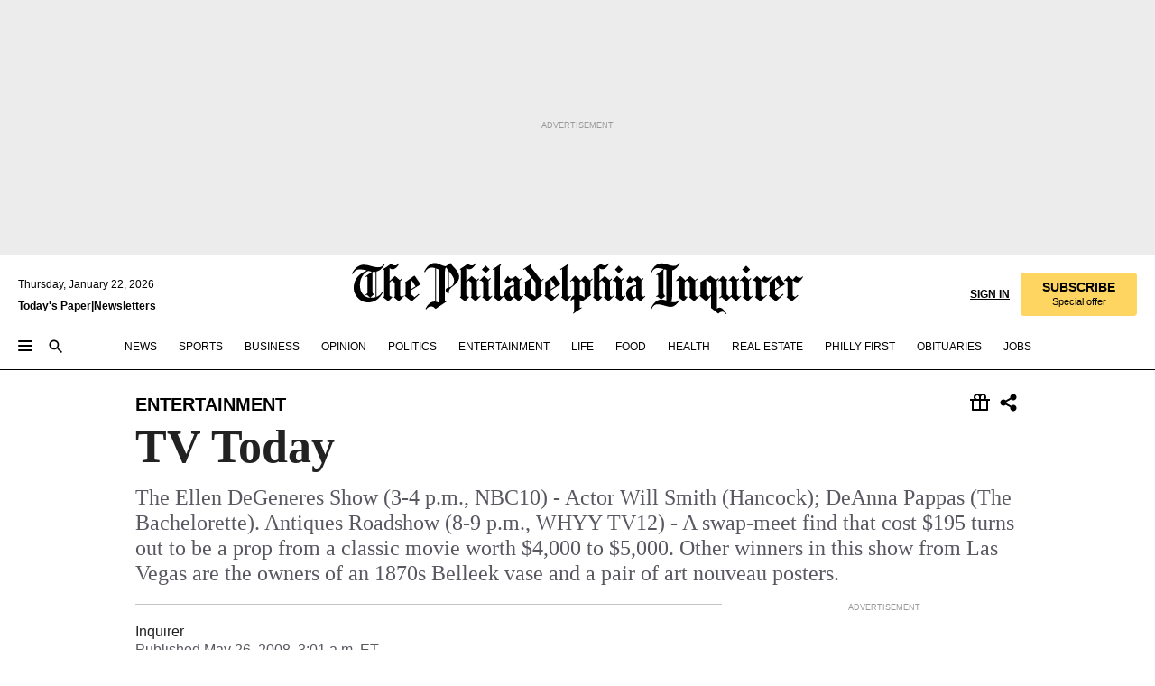

--- FILE ---
content_type: text/html; charset=utf-8
request_url: https://www.inquirer.com/philly/entertainment/20080526_TV_Today.html
body_size: 35605
content:
<!DOCTYPE html><html lang="en"><head><link rel="preconnect" href="https://media.inquirer.com/"/><link rel="dns-prefetch" href="https://media.inquirer.com"/><link rel="preconnect" href="https://p543.inquirer.com/"/><link rel="dns-prefetch" href="https://p543.inquirer.com"/><link rel="stylesheet" type="text/css" href="https://htlbid.com/v3/inquirer-web.com/htlbid.css"/><script async="" src="https://htlbid.com/v3/inquirer-web.com/htlbid.js"></script><link rel="stylesheet" href="/pf/resources/dist/inquirer-light/css/style.css?d=1141"/><title>TV Today</title><link rel="apple-touch-icon-precomposed" sizes="57x57" href="https://media.inquirer.com/designimages/apple-touch-icon-57x57-precomposed.png"/><link rel="apple-touch-icon-precomposed" sizes="76x76" href="https://media.inquirer.com/designimages/apple-touch-icon-76x76-precomposed.png"/><link rel="apple-touch-icon-precomposed" sizes="120x120" href="https://media.inquirer.com/designimages/apple-touch-icon-60x60-precomposed@2x.png"/><link rel="apple-touch-icon-precomposed" sizes="152x152" href="https://media.inquirer.com/designimages/apple-touch-icon-76x76-precomposed@2x.png"/><link rel="apple-touch-icon-precomposed" sizes="180x180" href="https://media.inquirer.com/designimages/apple-touch-icon-60x60-precomposed@3x.png"/><link rel="icon" sizes="16x16" href="https://media.inquirer.com/designimages/apple-touch-icon-16x16-precomposed.png"/><link rel="icon" sizes="192x192" href="https://media.inquirer.com/designimages/touch-icon-192x192.png"/><link rel="apple-touch-icon-precomposed" href="https://media.inquirer.com/designimages/apple-touch-icon-precomposed.png"/><link rel="apple-touch-icon" href="https://media.inquirer.com/designimages/apple-touch-icon.png"/><meta name="robots" content="index, follow"/><meta name="googlebot-news" content="index"/><meta name="googlebot" content="index"/><meta name="copyright" content="(c) 2026 The Philadelphia Inquirer, LLC"/><meta name="distribution" content="global"/><meta name="rating" content="general"/><meta name="application-name" content="The Philadelphia Inquirer, LLC"/><meta property="og:site_name" content="Inquirer.com"/><meta name="viewport" content="width=device-width,minimum-scale=1,initial-scale=1,maximum-scale=1"/><meta name="arc_environment" content="fusion"/><meta property="fb:pages" content="6130721655"/><meta name="twitter:site" content="@PhillyInquirer"/><meta name="twitter:creator" content="@PhillyInquirer"/><meta property="og:locale" content="en_US"/><meta name="twitter:card" content="summary_large_image"/><script data-schema="Organization" type="application/ld+json">
        {
          "name": "The Philadelphia Inquirer, LLC",
          "url": "https://www.inquirer.com",
          "logo": "https://www.inquirer.com/pb/resources/dist/images/inquirer-logo-official-v2.svg",
          "sameAs": [
            "https://www.facebook.com/philadelphiainquirer/",
            "https://twitter.com/PhillyInquirer"
          ],
          "@type": "NewsMediaOrganization",
          "@context": "http://schema.org"
        }
      </script><script>
            var pmnAdmin = {};
            var PMNdataLayer = [{
              analytics: {}
            }];
          </script><link rel="canonical" href="https://www.inquirer.com/philly/entertainment/20080526_TV_Today.html"/><meta property="og:title" content="TV Today"/><meta property="og:description" content="The Ellen DeGeneres Show (3-4 p.m., NBC10) - Actor Will Smith (Hancock); DeAnna Pappas (The Bachelorette). 
Antiques Roadshow (8-9 p.m., WHYY TV12) - A swap-meet find that cost $195 turns out to be a prop from a classic movie worth $4,000 to $5,000. Other winners in this show from Las Vegas are the owners of an 1870s Belleek vase and a pair of art nouveau posters."/><meta property="og:image"/><meta property="og:image:width" content="0"/><meta property="og:image:height" content="0"/><meta name="twitter:title" content="TV Today"/><meta name="twitter:description" content="The Ellen DeGeneres Show (3-4 p.m., NBC10) - Actor Will Smith (Hancock); DeAnna Pappas (The Bachelorette). 
Antiques Roadshow (8-9 p.m., WHYY TV12) - A swap-meet find that cost $195 turns out to be a prop from a classic movie worth $4,000 to $5,000. Other winners in this show from Las Vegas are the owners of an 1870s Belleek vase and a pair of art nouveau posters."/><meta name="twitter:image"/><meta name="cXenseParse:title" content="TV Today"/><meta property="article:section" content="Entertainment, entertainment, entertainment"/><meta name="author" content=""/><meta itemProp="description" name="description" content="The Ellen DeGeneres Show (3-4 p.m., NBC10) - Actor Will Smith (Hancock); DeAnna Pappas (The Bachelorette). 
Antiques Roadshow (8-9 p.m., WHYY TV12) - A swap-meet find that cost $195 turns out to be a prop from a classic movie worth $4,000 to $5,000. Other winners in this show from Las Vegas are the owners of an 1870s Belleek vase and a pair of art nouveau posters."/><meta name="og:url" content="https://www.inquirer.com/philly/entertainment/20080526_TV_Today.html"/><meta property="article:modified_time" content="2018-11-11T02:39:42-05:00"/><meta name="date" content="2008-05-26T07:01:00Z"/><meta name="article_id" content="45KQ5HNLPJEGLG6DFWIOQ5XXXM"/><meta property="og:type" content="article"/><meta property="article:opinion" content="false"/><meta property="vf:unique_id" content="45KQ5HNLPJEGLG6DFWIOQ5XXXM"/><meta name="sailthru.tags" content="entertainment"/><meta name="sailthru.author" content=""/><meta name="sailthru.date" content="2008-05-26T07:01:00Z"/><meta name="sailthru.title" content="TV Today"/><meta name="sailthru.description" content="The Ellen DeGeneres Show (3-4 p.m., NBC10) - Actor Will Smith (Hancock); DeAnna Pappas (The Bachelorette). 
Antiques Roadshow (8-9 p.m., WHYY TV12) - A swap-meet find that cost $195 turns out to be a prop from a classic movie worth $4,000 to $5,000. Other winners in this show from Las Vegas are the owners of an 1870s Belleek vase and a pair of art nouveau posters."/><meta name="sailthru.image.full"/><meta name="sailthru.image.thumb"/><script data-schema="NewsArticle" type="application/ld+json">
    {
      "@context": "http://schema.org",
      "@type": "NewsArticle",
      "mainEntityOfPage": {
        "@type": "WebPage",
        "@id": "https://www.inquirer.com/philly/entertainment/20080526_TV_Today.html"
      },
      "headline": "TV Today",
      "thumbnailUrl": "",
      "articleSection": "entertainment",
      "image": {
        "@type": "ImageObject",
        "url": "https://www.inquirer.com/resizer/_mMWDlY5tyNB8_fDmmbqUOR3y_4=/1200x0/center/middle/www.inquirer.com/resources/images/default-img.jpg",
        "height": 800,
        "width": 1200
      },
      "datePublished": "2008-05-26T03:01:00-04:00",
      "dateModified": "2008-05-26T03:01:00-04:00",
      
      "isAccessibleForFree": false,
      "hasPart": {
        "@type": "WebPageElement",
        "isAccessibleForFree": false,
        "cssSelector" : ".article-body-paywall"
      },
      "isPartOf": {
        "@type": ["CreativeWork", "Product"],
        "name": "The Philadelphia Inquirer",
        "productID": "inquirer.com:basic"
      },
      "publisher": {
        "@type": "NewsMediaOrganization",
        "name": "The Philadelphia Inquirer",
        "logo": {
          "@type": "ImageObject",
          "url": "https://media.inquirer.com/designimages/inquirer-logo-amp.png",
          "width": 600,
          "height": 60
        }
      },
      "description": "The Ellen DeGeneres Show (3-4 p.m., NBC10) - Actor Will Smith (Hancock); DeAnna Pappas (The Bachelorette). 
Antiques Roadshow (8-9 p.m., WHYY TV12) - A swap-meet find that cost $195 turns out to be a prop from a classic movie worth $4,000 to $5,000. Other winners in this show from Las Vegas are the owners of an 1870s Belleek vase and a pair of art nouveau posters.",
      "keywords": [
        "articleID/45KQ5HNLPJEGLG6DFWIOQ5XXXM",
        "Type/Article",
        "target/Entertainment/entertainment/entertainment",
        "NavLink/entertainment"
      ],
      "identifier": {
        "@type": "PropertyValue",
        "propertyID": "articleID",
        "value": "45KQ5HNLPJEGLG6DFWIOQ5XXXM"
      }
    }
    </script><script src="https://cdn.cookielaw.org/scripttemplates/otSDKStub.js" data-domain-script="c6dea5ec-f3a5-432d-8d99-556d91c9726b" type="text/javascript" charset="UTF-8" data-dLayer-name="PMNdataLayer"></script><script src="https://cdn.speedcurve.com/js/lux.js?id=283407416" defer="" crossorigin="anonymous"></script><script type="application/javascript" id="polyfill-script">if(!Array.prototype.includes||!(window.Object && window.Object.assign)||!window.Promise||!window.Symbol||!window.fetch){document.write('<script type="application/javascript" src="/pf/dist/engine/polyfill.js?d=1141&mxId=00000000" defer=""><\/script>')}</script><script id="fusion-engine-react-script" type="application/javascript" src="/pf/dist/engine/react.js?d=1141&amp;mxId=00000000" defer=""></script><script id="fusion-engine-combinations-script" type="application/javascript" src="/pf/dist/components/combinations/light.js?d=1141&amp;mxId=00000000" defer=""></script>
<script>(window.BOOMR_mq=window.BOOMR_mq||[]).push(["addVar",{"rua.upush":"false","rua.cpush":"false","rua.upre":"false","rua.cpre":"false","rua.uprl":"false","rua.cprl":"false","rua.cprf":"false","rua.trans":"","rua.cook":"false","rua.ims":"false","rua.ufprl":"false","rua.cfprl":"false","rua.isuxp":"false","rua.texp":"norulematch","rua.ceh":"false","rua.ueh":"false","rua.ieh.st":"0"}]);</script>
                              <script>!function(e){var n="https://s.go-mpulse.net/boomerang/";if("False"=="True")e.BOOMR_config=e.BOOMR_config||{},e.BOOMR_config.PageParams=e.BOOMR_config.PageParams||{},e.BOOMR_config.PageParams.pci=!0,n="https://s2.go-mpulse.net/boomerang/";if(window.BOOMR_API_key="PPACB-T4Q7H-SPCW8-FS2AT-3JVSH",function(){function e(){if(!o){var e=document.createElement("script");e.id="boomr-scr-as",e.src=window.BOOMR.url,e.async=!0,i.parentNode.appendChild(e),o=!0}}function t(e){o=!0;var n,t,a,r,d=document,O=window;if(window.BOOMR.snippetMethod=e?"if":"i",t=function(e,n){var t=d.createElement("script");t.id=n||"boomr-if-as",t.src=window.BOOMR.url,BOOMR_lstart=(new Date).getTime(),e=e||d.body,e.appendChild(t)},!window.addEventListener&&window.attachEvent&&navigator.userAgent.match(/MSIE [67]\./))return window.BOOMR.snippetMethod="s",void t(i.parentNode,"boomr-async");a=document.createElement("IFRAME"),a.src="about:blank",a.title="",a.role="presentation",a.loading="eager",r=(a.frameElement||a).style,r.width=0,r.height=0,r.border=0,r.display="none",i.parentNode.appendChild(a);try{O=a.contentWindow,d=O.document.open()}catch(_){n=document.domain,a.src="javascript:var d=document.open();d.domain='"+n+"';void(0);",O=a.contentWindow,d=O.document.open()}if(n)d._boomrl=function(){this.domain=n,t()},d.write("<bo"+"dy onload='document._boomrl();'>");else if(O._boomrl=function(){t()},O.addEventListener)O.addEventListener("load",O._boomrl,!1);else if(O.attachEvent)O.attachEvent("onload",O._boomrl);d.close()}function a(e){window.BOOMR_onload=e&&e.timeStamp||(new Date).getTime()}if(!window.BOOMR||!window.BOOMR.version&&!window.BOOMR.snippetExecuted){window.BOOMR=window.BOOMR||{},window.BOOMR.snippetStart=(new Date).getTime(),window.BOOMR.snippetExecuted=!0,window.BOOMR.snippetVersion=12,window.BOOMR.url=n+"PPACB-T4Q7H-SPCW8-FS2AT-3JVSH";var i=document.currentScript||document.getElementsByTagName("script")[0],o=!1,r=document.createElement("link");if(r.relList&&"function"==typeof r.relList.supports&&r.relList.supports("preload")&&"as"in r)window.BOOMR.snippetMethod="p",r.href=window.BOOMR.url,r.rel="preload",r.as="script",r.addEventListener("load",e),r.addEventListener("error",function(){t(!0)}),setTimeout(function(){if(!o)t(!0)},3e3),BOOMR_lstart=(new Date).getTime(),i.parentNode.appendChild(r);else t(!1);if(window.addEventListener)window.addEventListener("load",a,!1);else if(window.attachEvent)window.attachEvent("onload",a)}}(),"".length>0)if(e&&"performance"in e&&e.performance&&"function"==typeof e.performance.setResourceTimingBufferSize)e.performance.setResourceTimingBufferSize();!function(){if(BOOMR=e.BOOMR||{},BOOMR.plugins=BOOMR.plugins||{},!BOOMR.plugins.AK){var n=""=="true"?1:0,t="",a="aokklfax3sib22lrx5tq-f-87e08f570-clientnsv4-s.akamaihd.net",i="false"=="true"?2:1,o={"ak.v":"39","ak.cp":"689028","ak.ai":parseInt("653835",10),"ak.ol":"0","ak.cr":8,"ak.ipv":4,"ak.proto":"h2","ak.rid":"eb2af02b","ak.r":50796,"ak.a2":n,"ak.m":"dscr","ak.n":"ff","ak.bpcip":"3.148.165.0","ak.cport":49704,"ak.gh":"23.209.83.221","ak.quicv":"","ak.tlsv":"tls1.3","ak.0rtt":"","ak.0rtt.ed":"","ak.csrc":"-","ak.acc":"","ak.t":"1769062247","ak.ak":"hOBiQwZUYzCg5VSAfCLimQ==0sMH2fAWUomtnKEgSq+L/C5bvnmQ0Re4Nivbj+EuyoByYjdM21tMJcVOBhtnOxQa2+UaJUo4VEUZ2iCXRnqwupd0GIbyErf8jg75wcZpJAEG8Ky1xROfsp/[base64]/JxJVQkdUkW8SAAbRLEYjV6Xap9s75ViaD2dcHW+CpD3jFjQwfZ25S0caAsph4hxxB2Ei7qnI3jHHO/AY0zv32mBvxovzSknAQGPivnHZgLg=","ak.pv":"123","ak.dpoabenc":"","ak.tf":i};if(""!==t)o["ak.ruds"]=t;var r={i:!1,av:function(n){var t="http.initiator";if(n&&(!n[t]||"spa_hard"===n[t]))o["ak.feo"]=void 0!==e.aFeoApplied?1:0,BOOMR.addVar(o)},rv:function(){var e=["ak.bpcip","ak.cport","ak.cr","ak.csrc","ak.gh","ak.ipv","ak.m","ak.n","ak.ol","ak.proto","ak.quicv","ak.tlsv","ak.0rtt","ak.0rtt.ed","ak.r","ak.acc","ak.t","ak.tf"];BOOMR.removeVar(e)}};BOOMR.plugins.AK={akVars:o,akDNSPreFetchDomain:a,init:function(){if(!r.i){var e=BOOMR.subscribe;e("before_beacon",r.av,null,null),e("onbeacon",r.rv,null,null),r.i=!0}return this},is_complete:function(){return!0}}}}()}(window);</script></head><body><div>
                <script type="text/javascript">
                  function OptanonWrapper() { }
                </script>
              </div><noscript>
          <iframe src="https://www.googletagmanager.com/ns.html?id=GTM-M4NMCHW"
          height="0" width="0" style="display:none;visibility:hidden"></iframe></noscript><div id="fusion-app" class=""><div class="article-body article-body-paywall type-body-text"><a class="sr-only focus:not-sr-only active:not-sr-only hover:not-sr-only" href="#article-body">Skip to content</a><header id="app-bar" class="app-bar header top-0 sticky z-[11]"><div data-ad-name="article/top_banner_masthead" class="text-center container-column
          bg-[#ececec] overflow-hidden py-4 flex-col justify-center items-center flex min-h-[50px] md:min-h-[90px] lg:min-h-[250px]"><div class="type-button absolute z-0"><div class="advertisement-text font-light xxs:leading-5 xs:leading-none text-[9px] text-[#999] tracking-normal uppercase justify-center flex flex-row mb-1">Advertisement</div></div><div class="container-row justify-center w-full z-1"><div class="arcad bg-none my-0 mx-auto min-h-0 min-w-0 ad-responsive text-center "><div class="htlad-web-top_banner_masthead" data-unit="phl.entertainment/article/top_banner" data-targeting="{&quot;position&quot;:&quot;slider&quot;,&quot;position_type&quot;:&quot;slider_section&quot;}"></div></div></div></div><nav class="global-app-bar sticky top-0 border-solid z-[11] inset-x-0 border-b bg-white "><div class="h-[62px] flex flex-col max-w-[1240px] mx-auto px-5 justify-center relative lg:h-[127px] bg-white"><div class="static lg:relative"><div class="transition-all lg:w-[616px] left-0 flex flex-col
        overflow-hidden duration-200 absolute w-full top-16
        lg:left-8 shadow-md lg:top-[128px] h-0"><div class="flex flex-col bg-white space-y-3 p-3 shadow-md inq-dropdown-menu px-7 py-4 "><div class="relative"><input type="text" placeholder="Search" aria-required="false" aria-label="Search" id="search" class="font-grot10 border border-solid border-neutral-dark-gray focus:border-primary-blue active:border-primary-blue w-full px-6 py-3 text-4"/><div class="absolute top-1 right-1"><button class="cursor-pointer p-2 bg-transparent"><svg xmlns="http://www.w3.org/2000/svg" width="20" height="20" viewBox="0 0 24 24"><use href="#search-icon-circle"></use><use href="#search-icon-line"></use></svg></button></div></div></div></div></div><div class="flex flex-row flex-auto"><svg xmlns="http://www.w3.org/2000/svg" class="hidden"><defs><path d="M0 0h24v24H0z" fill="none" id="search-icon-circle"></path><path d="M15.5 14h-.79l-.28-.27C15.41 12.59 16 11.11 16 9.5 16 5.91 13.09 3 9.5 3S3 5.91 3 9.5 5.91 16 9.5 16c1.61 0 3.09-.59 4.23-1.57l.27.28v.79l5 4.99L20.49 19l-4.99-5zm-6 0C7.01 14 5 11.99 5 9.5S7.01 5 9.5 5 14 7.01 14 9.5 11.99 14 9.5 14z" id="search-icon-line"></path></defs></svg><div class="flex-1 flex items-center space-x-2 lg:hidden"><button type="button" role="button" aria-label="Full navigation" aria-haspopup="true" aria-expanded="false" class="flex flex-col h-3 w-4 p-0 rounded
      justify-center items-center group cursor-pointer bg-transparent"><div class="h-0.5 w-4 rounded-full transition ease
      transform duration-300 opacity-100 group-hover:opacity-50  bg-black"></div><div class="h-0.5 w-4 my-[3px] rounded-full
      transition ease transform duration-300 opacity-100 group-hover:opacity-50 bg-black"></div><div class="h-0.5 w-4 rounded-full transition
      ease transform duration-300 opacity-100 group-hover:opacity-50  bg-black"></div></button><button class="cursor-pointer p-2 mt-1 bg-transparent" aria-label="Search" aria-haspopup="true" aria-expanded="false"><svg xmlns="http://www.w3.org/2000/svg" width="20" height="20" viewBox="0 0 24 24"><use href="#search-icon-circle"></use><use href="#search-icon-line"></use></svg></button></div><div class="hidden flex-1 flex-col space-y-1 justify-center lg:flex lg:pt-3"><div class="flex flex-row items-center"><div aria-label="Wednesday, January 21, 2026" class="text-3 mb-1 mr-1">Wednesday, January 21, 2026</div></div><div class="flex gap-1 text-3 font-bold leading-3.5 "><a href="https://eedition.inquirer.com/" id="todayspaper" data-link-type="global-nav" aria-label="Print Copy of Today&#x27;s Paper" role="link" class="no-underline text-black">Today&#x27;s Paper</a>|<a class="no-underline text-black" href="https://www.inquirer.com/newsletters/" data-link-type="global-nav" aria-label="Newsletters" role="link">Newsletters</a></div></div><div class="flex-1 text-center justify-center items-center flex"><a data-link-type="global-nav" aria-label="The Philadelphia Inquirer - Go to homepage link" role="link" class="flex-1 relative w-[140px] sm:w-[325px] lg:w-[500px]" href="/"><div class="absolute left-0 right-0 h-full flex items-center text-black"><svg class="transition-all duration-500 w-[140px] mx-auto opacity-100 sm:opacity-0  w-[140px]" xmlns="http://www.w3.org/2000/svg" viewBox="0 0 1124.32 253.93" fill="currentColor"><path d="M290.15,136.89V155.6s13.26,11.37,18.47,14.68l19.9-16.58,3.32,3.79-36.95,32.68H293l-33.63-26.29v-2.13s4.5-1.18,4.5-2.61V104.67c0-1.66-5-3.55-5-3.55V99l47.37-34.11h2.84l28.18,40.74v1.89ZM292.29,86l-2.13,1.66v43.82l23-14.92Z"></path><path d="M589.13,190.19h-1.42l-23.45-18.95v-2.13s3.08-1.18,3.08-3.55V99.72s-9-8.76-14.92-12.08l-10.66,9V163s5.92,5.45,8.76,5.45a6.3,6.3,0,0,0,4-1.18l1.42,2.61L537.26,190.2h-1.42l-25.11-19.42v-2.13s4.74-1.89,4.74-3.55V93.81s-5.21-5.21-8.53-5.21c-1.89,0-3.55,1.42-5.68,3.32l-2.37-3.08L519.73,66.1h1.42s18.71,12.79,23,22l23.68-22h1.42L592.9,86.71,601.66,78l3.08,3.32L593.61,92.16V162.5s4.74,5.68,9,5.68c2.13,0,4.74-2.61,6.87-4.5l2.61,2.84Z"></path><path d="M770.86,168.34,747.5,190.19h-1.42l-23.45-20.84-8,7.34-3.32-3.55,10.66-9.47V94.51s-6.64-5.68-8.54-5.68-2.61,1.18-4.74,3.08l-2.13-3.08,22-22.74H730l21.32,18v2.37s-3.08,1.42-3.08,3.79V157s8.53,9.24,14,12.32l10.89-9.24V94s-8.05-5.92-9.71-5.92c-1.42,0-2.84,1.18-3.79,1.89l-1.9-2.84L777.8,66.09h1.42l20.61,17.29,6.63-5.92L809.78,81,799.36,91v69.87s7.82,7.34,10.66,7.34c1.9,0,5.45-3.79,7.58-5.68l2.61,2.84-24.16,24.87h-1.42Z"></path><path d="M853.83,190.19h-1.42l-24.63-18.95v-2.13s4.26-1.18,4.26-3.55V97.82s-6.4-6.63-11.84-10.18l-3.79,3.55-2.84-3.08,21.79-22.26h1.42l20.84,18.71,8.76-8.76,3.08,3.32L858.33,90v72.47s5,5.45,9.47,5.45c1.9,0,5-3.08,7.11-5l2.37,3.08ZM845.78,52.1h-2.13s-9.47-10.66-17.76-17.05V32.92a83.15,83.15,0,0,0,17.05-17.76h2.13s8.76,10.42,17.76,17.53v2.13A107.19,107.19,0,0,0,845.78,52.1Z"></path><path d="M940.52,97.58c-6.63,0-12.55-2.37-18.47-8.29H918.5v73s9,6.63,11.6,6.63c1.9,0,10.66-7.58,12.79-9.47l3.08,3.08-30.79,27.71h-1.42l-25.34-19.42v-2.13s3.79-1.89,3.79-3.55V94.75s-6.16-5.45-9-6.39c-1.9,0-3.08,1.42-5.21,3.32l-2.84-2.84L896.48,66.1h1.66l20.37,18,15.63-18h2.13s7.1,8.76,15.87,8.76c5.21,0,10.42-1.18,14.21-7.11l2.84,1.42C964.67,78.87,951.65,97.58,940.52,97.58Z"></path><path d="M986.94,136.89V155.6s13.26,11.37,18.47,14.68l19.89-16.58,3.32,3.79-36.95,32.68h-1.89L956.15,163.9v-2.13s4.5-1.18,4.5-2.61V104.69c0-1.66-5-3.55-5-3.55V99l47.37-34.11h2.84l28.19,40.74v1.89ZM989.07,86l-2.13,1.66v43.82l23-14.92Z"></path><path d="M1095.65,97.58c-6.63,0-12.55-2.37-18.47-8.29h-3.55v73s9,6.63,11.6,6.63c1.9,0,10.66-7.58,12.79-9.47l3.08,3.08-30.79,27.71h-1.42l-25.34-19.42v-2.13s3.79-1.89,3.79-3.55V94.75s-6.16-5.45-9-6.39c-1.9,0-3.08,1.42-5.21,3.32l-2.84-2.84,21.32-22.74h1.66l20.37,18,15.63-18h2.13s7.1,8.76,15.87,8.76c5.21,0,10.42-1.18,14.21-7.11l2.84,1.42C1119.8,78.87,1106.78,97.58,1095.65,97.58Z"></path><path d="M185,26.52V90.23l.24.24,25.82-24.4h1.42l23.68,20.61,8.76-8.76L248,80.76,236.87,92.13v70.34s4.74,5.68,9,5.68c2.37,0,5.68-3.55,7.82-5.68l2.84,2.84-25.11,24.87H230l-22.5-18.71v-2.13s3.08-1.18,3.08-3.55V100s-7.82-8-14.21-12.08L185,97.82v63.71c.47,1.18,5,7.11,12.79,7.11l.47,2.61L179.55,190.2h-1.42l-23.92-18.95v-2.13s4.5-1.89,4.5-3.55V37.67c0-2.84-5.21-3.55-5.21-3.55V31.51c18.71-10.42,37.66-25.58,37.66-25.58h1.66s21.37,19.86,36.47-2.84L233.08,5C206.8,50.67,185,26.52,185,26.52Z"></path><path d="M699.79,227.44l-.26-137.62,10.7-10.44-3.06-3.31-10.69,9.67-28-20.62h-1.53l-52.7,34.37V101a17.82,17.82,0,0,1,4.85,2.36,2.34,2.34,0,0,1,.71.94s0,.05,0,.51v53.74a1.29,1.29,0,0,1-.37,1s-.92,1.22-4.72,2.22v1.53l32.08,27h1.53l22.4-25.46h.51l.26,2.68-.35,55.86,35.23,27.5h1.78s19.3-22.64,36.67,3.06l3-2S723,205.59,699.79,227.44Zm-28.52-69.75-9.42,9.67c-3.29-1.53-13.75-12-13.75-12V86.49l1-.76c4.43,2.37,22.15,17.06,22.15,17.06v54.9Z"></path><path d="M120.33,169.06V44.42C147,38.2,160.78,8.79,160.78,8.79l-4-2.16a27,27,0,0,1-7.5,9.79c-10.35,8-20.07,7.47-36,5a98.05,98.05,0,0,1-11.6-2.69c-5.19-1.4-8.12-2.28-8.12-2.28-17.1-5-24.74-5.63-24.74-5.63-8.67-1-13.82-1-16.8-.63a35.24,35.24,0,0,0-3.82.63c-12.87,3-22.62,10-30,17A76,76,0,0,0,0,54.82l3.77,2A59.7,59.7,0,0,1,7.06,51a44.79,44.79,0,0,1,9.18-10.64,29.7,29.7,0,0,1,8.1-4.87,24.9,24.9,0,0,1,8-1.94c6.88-.63,18,.67,27,2.3,8.15,1.48,14.56,3.27,14.56,3.27C-9.31,70.84,10.7,141.8,10.7,141.8a73.15,73.15,0,0,0,31.5,43.58A69.91,69.91,0,0,0,57,192.54,68.51,68.51,0,0,0,72.56,196a78.56,78.56,0,0,0,16-.19A70.54,70.54,0,0,0,107.82,191a64.8,64.8,0,0,0,9.8-5,84.07,84.07,0,0,0,21.5-19.26,131.28,131.28,0,0,0,13.48-20.66L148.71,144C137,164.43,120.33,169.06,120.33,169.06ZM66.07,158.41l2.8,3,4-2.93L90,173.05a55.29,55.29,0,0,1-13.66-2.2,42.32,42.32,0,0,1-7.63-3,48.84,48.84,0,0,1-12.3-9.1,61.29,61.29,0,0,1-6.08-7.28,55.19,55.19,0,0,1-5.91-10.69,61.74,61.74,0,0,1-3-8.85,72.08,72.08,0,0,1-1.64-8.25,85.79,85.79,0,0,1-.77-12.64s0-4.37.52-9.47a80.83,80.83,0,0,1,1.68-10.51,79.34,79.34,0,0,1,4.58-14.3,76.39,76.39,0,0,1,9.63-16.32A71.79,71.79,0,0,1,79.79,40.74s9.52,2.31,18.06,4L66,68.6l2.79,3,5.63-4.22a2.44,2.44,0,0,1,.33.47,7.82,7.82,0,0,1,.74,1.85s.08.31.19.77a32.74,32.74,0,0,1,.59,3.69c.1,1.07.25,2.53.33,4,.06,1.23.06.82.15,3.73,0,.46.07,1.71.07,3.38,0,3,0,7.23-.08,10.85,0,3.85,0,4,0,4l0,18-.08,29.51v2.83l-10.65,8M102.81,45.7a44.78,44.78,0,0,0,13.53-.48V170.36a58.59,58.59,0,0,1-11.61,2.24c-2.23.28-7.26.48-7.26.48-2.57.18-7.44,0-7.44,0l18.24-16.55a18.12,18.12,0,0,1-6.72-8,11.19,11.19,0,0,1-.4-1.25,10.37,10.37,0,0,1-.26-1.67c0-.54,0-1.05,0-1.44v-.72l0-7.22,0-89"></path><path d="M517.57,180.94,514,178.78a26.53,26.53,0,0,1-6.64,9.79c-9.16,8-17.76,7.47-31.84,5-.69-.12-1.33-.25-2-.39.58-.9,1.15-1.9,1.72-3A35.91,35.91,0,0,0,479,177.89c.45-4.77.54-8.8.54-8.8l.88-32.3.24-39.63V38l1.08-.24c23.61-6.22,35.8-35.63,35.8-35.63L514,0a26.53,26.53,0,0,1-6.64,9.79c-9.16,8-17.76,7.47-31.84,5a78.31,78.31,0,0,1-10.26-2.69c-4.59-1.4-7.19-2.28-7.19-2.28-15.13-5-21.89-5.63-21.89-5.63-7.67-1-12.23-1-14.86-.63a28,28,0,0,0-3.38.63c-11.39,3-20,10-26.51,17a77.9,77.9,0,0,0-16.15,27l3.34,2a62.21,62.21,0,0,1,2.91-5.89,43.31,43.31,0,0,1,8.13-10.64,25.53,25.53,0,0,1,7.17-4.87,20,20,0,0,1,7.1-1.94c6.09-.63,15.9.67,23.85,2.3,4.26.87,8,1.85,10.3,2.51L400.85,59.38,404,62.67l4.79-3.49s3.06,1.31,2.81,27.13l-.1,72.87-1.17.8-9.47,6.9,3.13,3.3,4-2.92,17.51,14.86h0a28.34,28.34,0,0,0-4.1.22A28,28,0,0,0,418,183c-11.39,3-20,10-26.51,17a77.9,77.9,0,0,0-16.15,27l3.34,2a62.21,62.21,0,0,1,2.91-5.89,43.31,43.31,0,0,1,8.13-10.64,25.53,25.53,0,0,1,7.17-4.87,20,20,0,0,1,7.1-1.94c6.09-.63,15.9.67,23.85,2.3,7.21,1.48,12.88,3.27,12.88,3.27,19.31,5.72,30.36,10.41,47,3.24C507,206.12,517.57,180.94,517.57,180.94Zm-92.07,1.14L446.45,165l-4.78-4.31a14.69,14.69,0,0,1-4.21-9.94V37.58l5.69-4.37,2.76.87s2.52.69,6,1.6V170c.13,9.19-.67,14.19-1.14,16.33-10-2.91-14.59-3.36-14.59-3.36a91.37,91.37,0,0,0-10.47-.85Z"></path></svg></div><div class="absolute left-0 right-0 h-full flex items-center text-black"><svg class="transition-all duration-500 sm:w-[325px] mx-auto opacity-0 sm:opacity-100  lg:w-[500px]" xmlns="http://www.w3.org/2000/svg" viewBox="0 0 1249.3 142.76" fill="currentColor"><g><g><path d="M550.35,77V87.48s7.49,6.44,10.34,8.24l11.23-9.29,2,2.1L553.05,107h-1L533,92.12V90.93s2.55-.6,2.55-1.5V58.87c0-1-2.7-2.1-2.7-2.1v-1.2L559.49,36.4H561l15.87,22.92v1Zm1.2-28.77-1.2,1.05V73.85l12.88-8.39ZM594.39,107h-.9L579.86,96.32v-1.2s2.25-.75,2.25-2.1V18.13L582,18l-4.5,2.24-.89-2.09c9.43-5.7,23.66-16,23.66-16l1.35,1.79s-4.79,3.45-4.79,7V91.23s3.29,2.84,5.09,2.84c1,0,2.4-1.2,3.6-2.24l1.64,1.79Zm150,0h-.9L729.66,96.32v-1.2s2.39-.75,2.39-2.1V55a43.15,43.15,0,0,0-6.74-5.7l-2.09,1.95-1.5-1.8L733.85,37h.9l11.68,10.49,5-5,1.64,2-6.14,6.14V91.38s2.7,3,5.25,3c1,0,2.84-1.65,4-2.69l1.35,1.64Zm-4.5-77.74h-1.2a95.73,95.73,0,0,0-10-9.59v-1.2a45.23,45.23,0,0,0,9.58-10h1.2a74,74,0,0,0,10,9.89v1.19a60.87,60.87,0,0,0-9.59,9.74M948.21,107h-.75L934.28,96.32v-1.2s1.65-.75,1.65-2.1V56s-5.1-4.94-8.39-6.74l-6,4.95V91.68s3.29,3,4.94,3a4,4,0,0,0,2.25-.6l.74,1.35L919,107h-.75L904.17,96v-1.2s2.55-1,2.55-1.95V52.73s-2.85-3-4.8-3c-1,0-1.95.9-3.14,2l-1.35-1.8,11.68-12.73h.9s10.49,7.19,12.88,12.28l13.34-12.28H937l13.34,11.53,4.94-4.94,1.8,1.95-6.29,6.14V91.38s2.69,3.14,5.09,3.14c1.2,0,2.7-1.5,3.89-2.55l1.35,1.65Zm102.16-12.28-13,12.28h-.9l-13.18-11.68-4.5,4L1017,97.37l6-5.4V53s-3.75-3.15-4.8-3.15-1.49.75-2.69,1.8l-1.2-1.8,12.43-12.73h.75l12,10v1.34s-1.79.9-1.79,2.1v37.6s4.79,5.24,7.94,7l6.14-5.24V52.88s-4.5-3.45-5.54-3.45c-.75,0-1.5.75-2.1,1.2L1043,49l11.38-11.83h.75l11.54,9.74,3.74-3.45,2,2.1-5.84,5.54v39.4s4.34,4,6,4c1,0,3-2.1,4.19-3.14l1.5,1.49L1064.6,107h-.75ZM1097.11,107h-.75l-13.93-10.63v-1.2s2.39-.75,2.39-2.1V55a47.17,47.17,0,0,0-6.59-5.7l-2.1,1.95-1.64-1.8L1086.77,37h.75l11.68,10.49,5-5,1.79,2-6.29,6.14V91.38s2.85,3,5.4,3c1,0,2.69-1.65,3.89-2.69l1.35,1.64Zm-4.5-77.74h-1.2a95.73,95.73,0,0,0-10-9.59v-1.2a45.23,45.23,0,0,0,9.58-10h1.2a74,74,0,0,0,10,9.89v1.19a68.72,68.72,0,0,0-9.59,9.74m53.33,25.62a14.29,14.29,0,0,1-10.49-4.65h-1.94V91.23S1138.6,95,1140,95c1.2,0,6.14-4.34,7.34-5.39l1.65,1.8L1131.56,107h-.75L1116.58,96v-1.2s2.1-1,2.1-1.95V53.18s-3.45-3-5.1-3.6c-1,0-1.64.9-2.84,2l-1.65-1.65,12-12.73h.9l11.54,10,8.83-10h1.2s3.9,4.94,8.84,4.94c3,0,5.84-.75,8.09-4l1.5.75c-2.55,5.54-9.89,16-16,16M1172,77V87.48s7.49,6.44,10.34,8.24l11.24-9.29,1.79,2.1L1174.7,107h-1l-19-14.83V90.93s2.54-.6,2.54-1.5V58.87c0-1-2.69-2.1-2.69-2.1v-1.2L1181,36.4h1.65l15.88,22.92v1Zm1.2-28.77-1.2,1.05V73.85l12.89-8.39Zm59.92,6.6c-3.74,0-7-1.35-10.33-4.65h-2.1V91.23s5.09,3.74,6.59,3.74c1,0,6-4.34,7.19-5.39l1.8,1.8L1218.89,107h-.75L1203.91,96v-1.2s2.1-1,2.1-1.95V53.18s-3.45-3-5.09-3.6c-1.05,0-1.8.9-3,2l-1.5-1.65,12-12.73h.9l11.39,10,8.84-10h1.19s4,4.94,9,4.94c2.85,0,5.84-.75,7.94-4l1.65.75c-2.55,5.54-9.89,16-16.18,16m-573-2.55V86.73c0,1,2.7,1.8,2.7,1.8v1L638.28,107.1h-.75a29.51,29.51,0,0,0-6.44-3l-.15.15V126l.15.15,4.35-2.1,1,1.65c-13.18,8.69-23.51,16-23.51,16l-.9-1.35s3.14-2.7,3.14-5.09V101.41c-3.44.3-6.74.75-8.54,6.14l-1.34-.3c0-7.34,3.14-13.33,9.88-16.17V53.33s-3.44-3.75-5.54-3.75c-1.35,0-3.3,2.25-4.49,3.45l-1.5-1.5,14.08-15h.9s11.53,7.79,13.48,13.33L644.57,36.7h.75L659.7,49.43,664.94,44l1.65,1.8Zm-15.88,4.79s-5.39-5.09-8.83-7l-4.35,4.35v35.5c4.49,1.35,7.64,2,13,6.59l.15-.15Zm40.9-42.24s12.28,13.63,27-12.13L710,1.65c-8.54,12.73-20.52,1.65-20.52,1.65h-.9a178.85,178.85,0,0,1-21.12,14.38v1.49s2.85.3,2.85,1.95V93c0,1-2.55,2.1-2.55,2.1v1.2L681.27,107H682l10.64-10.63-.3-1.5a8.46,8.46,0,0,1-7.19-4V55l6.44-5.55a54.19,54.19,0,0,1,7.94,6.74v37c0,1.35-1.8,2.1-1.8,2.1v1.2L710.48,107h.75l14.08-14.08-1.5-1.49c-1.19,1.19-3.14,3.14-4.49,3.14-2.4,0-4.94-3.14-4.94-3.14V51.83l6.14-6.44-1.65-1.65-4.94,4.94L700.6,37.15h-.75L685.32,50.78l-.15-.15Zm325.35,113.1c13-12.29,27,13.78,27,13.78l-1.65,1c-9.74-14.38-20.67-1.65-20.67-1.65h-1l-19.77-15.58.15-31.31-.15-1.5h-.15L981.46,107h-.75L962.59,91.83v-.9a6.78,6.78,0,0,0,2.7-1.2.53.53,0,0,0,.15-.6V58.57c0-.3-.45-.45-.45-.45a8.56,8.56,0,0,0-2.7-1.35v-.9L992,36.55h.9l15.73,11.68,6-5.54,1.8,2-6,5.84ZM994.35,88.68V57.82s-9.89-8.39-12.44-9.59l-.6.3v38.8s6,5.84,7.79,6.74Zm-204-51.53c-15.28,15.43-20.07,0-20.07,0h-1.2l-8.84,12.73v.6c1.35,2.55,3.75,6.14,9.29,6.14,4.5,0,8.24-5.84,10.79-8.39l6.59,5.1v9.14c-14.53,1-27.71,9.28-27.71,24.41,0,10.49,6.59,17.53,15,20.07h1l11.54-10.48h.15L798.41,107h.75l13.63-13.18L811.45,92c-1.2,1-2.7,2.4-3.9,2.4-2.55,0-5.84-4-5.84-4V50.48l6-5.84-1.65-1.8-4.34,3.9-10.49-9.59Zm-3.44,28V93.32s-1.5,1.8-5.09,1.8c-4.35,0-7.79-5.84-7.79-14.53s4.34-13.78,12.88-15.43m41-38.2,2,1.2C832.42,21.57,837.81,15,847,15a62.32,62.32,0,0,1,16.32,2.85l-21,15.42,1.8,2,2.7-2c.15,0,1.5,1.2,1.5,15.28v40.9l-6,4.34,1.8,2,2.25-1.65,9.73,8.24c-13.48,0-24.11,13.93-28.16,25.32l2,1.19c2.7-6.74,7.34-13.33,16.63-13.33,12.28,0,26.36,7.19,36.1,7.19,11.53,0,21.27-11.23,25.31-21l-1.94-1.2a14.29,14.29,0,0,1-13.63,9.29,45.9,45.9,0,0,1-8.09-1h-.45a1.13,1.13,0,0,0-.6-.15c1.94-3,2.54-4.94,3.14-9.29.9-7,.9-20.37.9-29.95V21.27c13.33-3,19.92-18.42,20.67-20.07L906,0c-2.4,6-7.49,9.14-14.23,9.14-11.24,0-23.52-7.34-34-7.34-15.58,0-25.31,13.48-29.81,25.16m28.31,75.35,11.69-9.59c-2.7-2.09-5.09-4.49-5.09-7.94V21.12l3.29-2.55a39,39,0,0,0,4.94,1.5v75.5a85,85,0,0,1-.6,9.14,57.4,57.4,0,0,0-14.23-2.4M163.28,77l26.51-16.63v-1L173.91,36.4h-1.64L145.6,55.57v1.2s2.85,1,2.85,2.1V89.43c0,.9-2.55,1.5-2.55,1.5v1.19L164.78,107H166l20.68-18.42-1.8-2.1-11.24,9.29c-2.84-1.8-10.33-8.24-10.33-8.24Zm1.2-28.77,11.68,17.23-12.88,8.39V49.28ZM375.84,107,389,93.32l-1.35-1.64c-1.2,1-3,2.69-4,2.69-2.55,0-5.25-3-5.25-3V50.63l6.3-6.14-1.8-2-4.94,5L366.25,37h-.9L353.22,49.43l1.5,1.8L357,49.28a47.51,47.51,0,0,1,6.6,5.7V93c0,1.35-2.4,2.1-2.4,2.1v1.2L374.94,107Zm-4.5-77.74a60.87,60.87,0,0,1,9.59-9.74V18.28a73.67,73.67,0,0,1-10-9.89h-1.2a45.4,45.4,0,0,1-9.59,10v1.2a96.3,96.3,0,0,1,10,9.59ZM407.45,107h-.9L392.92,96.32v-1.2s2.24-.75,2.24-2.1V18.13L395,18l-4.34,2.24-1.05-2.09c9.44-5.7,23.67-16,23.67-16l1.5,1.79s-4.8,3.45-4.8,7V91.23s3.15,2.84,4.95,2.84c1,0,2.39-1.2,3.59-2.24l1.65,1.79ZM104.11,14.83v35.8l.15.15,14.53-13.63h.75l13.33,11.53,4.94-4.94,1.65,1.65-6.14,6.44V91.38s2.55,3.14,4.94,3.14c1.35,0,3.3-2,4.5-3.14l1.49,1.49L130.17,107h-.75L116.69,96.47v-1.2s1.8-.75,1.8-2.1v-37a54.19,54.19,0,0,0-7.94-6.74L104.11,55v35.8a8.46,8.46,0,0,0,7.19,4l.3,1.5L101,107h-.75L86.73,96.32v-1.2s2.55-1.05,2.55-2.1V21.12c0-1.65-2.85-1.95-2.85-1.95V17.68A178.85,178.85,0,0,0,107.55,3.3h.9s12,11.08,20.52-1.65l2.1,1.05c-14.68,25.76-27,12.13-27,12.13m212.56,0v35.8l.15.15,14.53-13.63h.75l13.33,11.53,4.94-4.94,1.8,1.65-6.29,6.44V91.38s2.55,3.14,5.09,3.14c1.2,0,3.15-2,4.35-3.14L357,92.87,342.73,107H342L329.25,96.32v-1.2s1.8-.6,1.8-2v-37a61.18,61.18,0,0,0-7.94-6.89L316.67,55v35.8a8.48,8.48,0,0,0,7.19,4l.3,1.5L313.52,107h-.75L299.29,96.32v-1.2s2.55-1.2,2.55-2.1V21.12c0-1.65-2.85-1.95-2.85-1.95V17.68A178.85,178.85,0,0,0,320.11,3.3h.9s12.14,11.08,20.53-1.65l2.09,1.05c-14.68,25.76-27,12.13-27,12.13M452.83,37.15c-15.28,15.43-20.07,0-20.07,0h-1.2l-9,12.73v.6c1.5,2.55,3.9,6.14,9.29,6.14,4.65,0,8.24-5.84,10.79-8.39l6.74,5.1v9.14c-14.68,1-27.71,9.28-27.71,24.41A20.22,20.22,0,0,0,436.51,107h1.19l11.39-10.48h.3L460.77,107h.9l13.48-13.18L473.81,92c-1.2,1-2.55,2.4-3.75,2.4-2.55,0-5.84-4-5.84-4V50.48l6-5.84-1.8-1.8-4.19,3.9-10.64-9.59Zm-3.44,28V93.32a7.25,7.25,0,0,1-5.24,1.8c-4.2,0-7.64-5.84-7.64-14.53s4.34-13.78,12.88-15.43m-192,42.39,4.49-2.54,1.2,2.09-31.6,21.28c-4.05-5.1-8.39-6.9-12.29-6.9-5.84,0-10.78,3.9-13.18,8.09-.6-.3-2.1-1-2.25-1.19.9-2.25,9.44-22,26.82-20.53V15.13a34.09,34.09,0,0,0-9.59-1.5c-12.88,0-18.13,12-18.58,13.48l-2.54-1.94C205.37,13.93,214.81.9,229.49.9c10.63,0,18.27,7.79,30,9.14l13-8.84h1c2.09,7.79,23.52,21.27,23.52,38.05,0,13.48-13.64,23.51-22.47,30-4.5,3.29-6.15,8.23-6.15,13.48a8.36,8.36,0,0,0,.3,2.39l-.89.6c-.9-.3-8.39-3.14-8.39-9.28,0-3.75,2.84-5.85,6.74-7V21.12c-1.95-2.84-3.15-4.64-4.8-7.49-1.34.45-2.84,2.4-3.29,5.39a92.7,92.7,0,0,0-.75,12.59Zm-24.57.9,8.69,2.4V19.62L232.78,16Zm49.89-59.17c0-9.28-8.84-18.57-14.24-25.76V68.76c10.19-3,14.24-9.44,14.24-19.48M67.71,95c.9-.3,9.43-2.55,16-14.08l2.09,1.2C77.29,99,64.11,110.4,43.89,110.4c-20.67,0-39.1-19.47-39.1-39.55,0-12.88,3.9-36.4,36.85-49-1.2-.3-12-3.15-21.42-3.15-8.69,0-14.38,5.7-18.12,13.19L0,30.71C5.39,17.38,17.83,5.54,33,5.54c13.18,0,25.76,7.34,38.94,7.34,7.94,0,13.33-2.84,16.33-9.28l2.25,1.34c-.6,1.35-7.79,16.18-22.77,19.93ZM37.15,89l6-4.35V47.93c0-1.49,0-8.38-1.2-10L38.8,40.15,37.15,38.5l18-13.33L44.94,22.92C29.51,30.26,22,46,22,62.17c0,19.92,11.23,35.05,28.61,35.05L41,89.13,38.8,90.78ZM57.82,25.62l-1,.89V81.34c0,3,1.95,5.09,4.2,6.59L50.63,97.22c2.25.15,2.7.15,3.75.15a40.45,40.45,0,0,0,11.08-1.65V25.32a19,19,0,0,1-4.49.44,21.56,21.56,0,0,1-3.15-.14m417.33-5.4L479.5,18l18.12,23.36L476.5,55.57v1.2c1.65,0,3,.6,3,2.1V86.73c0,.9-1.35,1.65-2.85,1.65v1.2l25.17,17.52h.75l24.56-17.52v-1.2c-1.2,0-2.69-1-2.69-1.95V52.88l6.89-7.19L529.68,44l-5.24,5.24-30-38.49c0-3.6,4.79-6.9,4.79-6.9l-1.5-1.79s-14.23,10.33-23.67,16Zm33.41,35.2v39l-13.18-9.29V46.59l4-3Z"></path></g></g></svg></div></a></div><div class="flex-1 flex items-center justify-end lg:pt-3"><div class="text-right"><div class="w-full font-grot10"><a aria-haspopup="true" aria-expanded="false" aria-label="Signin/Signup" data-link-type="global-nav" class="cursor-pointer font-bold uppercase lg:hidden text-3 grid justify-end flex-wrap sm:flex leading-3.5"><span class="inline-block whitespace-nowrap">Sign In / </span><span class="inline-block whitespace-nowrap">Sign Up</span></a><div class="subscribe-btn w-full flex-row items-center space-x-3 lg:flex hidden"><a class="cursor-pointer font-bold text-3 text-neutral-black hidden lg:inline transition-all duration-500 ease-in-out opacity-1 auth0-log-in login-btn sign-in align-middle uppercase underline xxl:text-3.5" role="link" aria-label="Sign in" data-link-type="global-nav">Sign in</a><a class="subscribe no-underline" role="link" aria-label="Subscribe" data-link-type="global-nav" href="https://www.inquirer.com/subscribe_today/"><button class="transition-all duration-300 ease-out rounded cursor-pointer font-grot10 py-2 px-6 text-neutral-black signup-wrapper hidden lg:inline-block relative whitespace-no-wrap text-[.875rem] uppercase bg-[#fed561] border border-[#fed561] test-subscribe-btn leading-4 overflow-hidden" data-link-type="global-nav" style="background-color:#fed561;border-color:#fed561;color:#000000" role="button"><b>SUBSCRIBE</b><div class="transition-all text-[11px] duration-[250ms] ease-in-out offer-language font-light normal-case
                        tracking-normal overflow-hidden ">Special offer</div></button></a></div></div><div class="static lg:relative z-1"><div class="transition-all left-0 lg:left-auto lg:right-0 flex overflow-hidden duration-200 absolute w-full top-16 justify-center bg-white  lg:w-auto lg:top-0 shadow-md  h-0"><div class="w-full sm:w-[400px] lg:w-[254px]"><div class="flex flex-col justify-center items-center shadow-none inq-dropdown-menu p-3 pb-5 sm:mx-auto "><div class="flex justify-center items-center space-x-2"><svg xmlns="http://www.w3.org/2000/svg" width="12" height="12" viewBox="0 0 12 12" version="1.1"><g stroke="none" stroke-width="1" fill="none" fill-rule="evenodd"><g id="tooltip"><circle fill="#1A6AFF" cx="6" cy="6" r="6"></circle><rect fill="#FFFFFF" x="5.25" y="2" width="1.5" height="5"></rect><rect fill="#FFFFFF" x="5.25" y="8" width="1.5" height="1.5"></rect></g></g></svg><div class="text-2.5 info-link" role="link" aria-label="Keep reading by creating a &lt;b&gt;free&lt;/b&gt; account or signing in.">Keep reading by creating a <b>free</b> account or signing in.</div></div><button aria-label="Sign in/Sign up" class="inq-button-ds cursor-pointer font-grot10 !normal-case !text-md !leading-5 min-h-[40px] px-6 py-2.5 !font-medium 
    text-white inline-flex 
    justify-center items-center text-center 
    not-italic rounded 
    box-border focus:ring-4 
    transition-all duration-300 ease-out bg-blue-mid hover:bg-blue-dark focus:ring-blue-dark auth0-log-in login-btn w-full sm:w-auto sm:min-w-[190px] lg:min-w-0 my-2" data-link-type="global-nav">Sign in/Sign up</button><form class="flex justify-center items-center w-full sm:w-auto " action="https://www.inquirer.com/subscribe_today/"><button aria-label="Subscribe" class="inq-button-ds cursor-pointer font-grot10 !normal-case !text-md !leading-5 min-h-[40px] px-6 py-2.5 !font-medium 
    text-white inline-flex 
    justify-center items-center text-center 
    not-italic rounded 
    box-border focus:ring-4 
    transition-all duration-300 ease-out inq-button-ds--secondary bg-transparent hover:bg-transparent !border !border-solid !text-black border-black hover:border-gray-mid-neutral
      focus:!bg-white focus:ring-4 focus:ring-silversand
      active:ring-0 active:!bg-gray-mid-neutral active:!text-white lg:!hidden w-full sm:w-auto sm:min-w-[190px] lg:min-w-0 my-2" data-link-type="global-nav">Subscribe</button></form><form class="flex justify-center items-center w-full sm:w-auto lg:hidden" action="https://www.inquirer.com/donate/"><button aria-label="Support local news" class="inq-button-ds cursor-pointer font-grot10 !normal-case !text-md !leading-5 min-h-[40px] px-6 py-2.5 !font-medium 
    text-white inline-flex 
    justify-center items-center text-center 
    not-italic rounded 
    box-border focus:ring-4 
    transition-all duration-300 ease-out inq-button-ds--secondary bg-transparent hover:bg-transparent !border !border-solid !text-black border-black hover:border-gray-mid-neutral
      focus:!bg-white focus:ring-4 focus:ring-silversand
      active:ring-0 active:!bg-gray-mid-neutral active:!text-white support-local-news-btn w-full sm:w-auto sm:min-w-[190px] lg:min-w-0 my-2" data-link-type="global-nav">Support local news</button></form><a href="#" aria-label="Sign out" class="inq-button-ds cursor-pointer font-grot10 !normal-case !text-md !leading-5 inq-button-ds--link decoration-1 underline-offset-1 text-black h-auto text-center mt-2 hidden logout-btn" data-link-type="global-nav">Sign out</a></div></div></div></div></div></div></div><div class="flex transition-all duration-250 flex-row h-0 overflow-hidden items-center lg:h-[52px]"><div class="flex-1 lg:flex items-center space-x-2 hidden "><button type="button" role="button" aria-label="Full navigation" aria-haspopup="true" aria-expanded="false" class="flex flex-col h-3 w-4 p-0 rounded
      justify-center items-center group cursor-pointer bg-white"><div class="h-0.5 w-4 rounded-full transition ease
      transform duration-300 opacity-100 group-hover:opacity-50  bg-black"></div><div class="h-0.5 w-4 my-[3px] rounded-full
      transition ease transform duration-300 opacity-100 group-hover:opacity-50 bg-black"></div><div class="h-0.5 w-4 rounded-full transition
      ease transform duration-300 opacity-100 group-hover:opacity-50  bg-black"></div></button><button class="cursor-pointer p-2 mt-1 bg-transparent" aria-label="Search" aria-haspopup="true" aria-expanded="false"><svg xmlns="http://www.w3.org/2000/svg" width="20" height="20" viewBox="0 0 24 24"><use href="#search-icon-circle"></use><use href="#search-icon-line"></use></svg></button></div><div class="flex overflow-hidden items-center"><div class="flex-wrap justify-center flex overflow-hidden h-4 transition-all duration-500 ease-in-out"><a data-link-type="header-nav-main" aria-label="News" role="link" class="uppercase no-underline text-black cursor-pointer text-3 mx-6" href="/news/">News</a><a data-link-type="header-nav-main" aria-label="Sports" role="link" class="uppercase no-underline text-black cursor-pointer text-3 mr-6" href="/sports/">Sports</a><a data-link-type="header-nav-main" aria-label="Business" role="link" class="uppercase no-underline text-black cursor-pointer text-3 mr-6" href="/business/">Business</a><a data-link-type="header-nav-main" aria-label="Opinion" role="link" class="uppercase no-underline text-black cursor-pointer text-3 mr-6" href="/opinion/">Opinion</a><a data-link-type="header-nav-main" aria-label="Politics" role="link" class="uppercase no-underline text-black cursor-pointer text-3 mr-6" href="/politics/">Politics</a><a data-link-type="header-nav-main" aria-label="Entertainment" role="link" class="uppercase no-underline text-black cursor-pointer text-3 mr-6" href="/entertainment/">Entertainment</a><a data-link-type="header-nav-main" aria-label="Life" role="link" class="uppercase no-underline text-black cursor-pointer text-3 mr-6" href="/life/">Life</a><a data-link-type="header-nav-main" aria-label="Food" role="link" class="uppercase no-underline text-black cursor-pointer text-3 mr-6" href="/food/">Food</a><a data-link-type="header-nav-main" aria-label="Health" role="link" class="uppercase no-underline text-black cursor-pointer text-3 mr-6" href="/health/">Health</a><a data-link-type="header-nav-main" aria-label="Real Estate" role="link" class="uppercase no-underline text-black cursor-pointer text-3 mr-6" href="/real-estate/">Real Estate</a><a data-link-type="header-nav-main" aria-label="Philly First" role="link" class="uppercase no-underline text-black cursor-pointer text-3 mr-6" href="/philly-first/">Philly First</a><a data-link-type="header-nav-main" aria-label="Obituaries" role="link" class="uppercase no-underline text-black cursor-pointer text-3 mr-6" href="/obituaries/">Obituaries</a><a data-link-type="header-nav-main" aria-label="Jobs" role="link" class="uppercase no-underline text-black cursor-pointer text-3 mr-6" href="/jobs/">Jobs</a></div></div><div class="flex-1"></div></div></div></nav><nav class="global-app-bar !h-[63px] fixed top-0 z-[11] border-solid inset-x-0 transition-all duration-500 mx-auto box-border invisible opacity-0 duration-100 border-b bg-white "><div class="app-bar-wrapper !h-[62px] bg-white flex flex-col max-w-[1240px] mx-auto px-5 justify-center relative inset-x-0 bg-white"><div class="static lg:relative"><div class="transition-all lg:w-[616px] left-0 flex flex-col
        overflow-hidden duration-200 absolute w-full top-16
        lg:left-8 shadow-md lg:top-16 h-0"><div class="flex flex-col bg-white space-y-3 p-3 shadow-md inq-dropdown-menu px-7 py-4 static"><div class="relative"><input type="text" placeholder="Search" aria-required="false" aria-label="Search" id="search" class="font-grot10 border border-solid border-neutral-dark-gray focus:border-primary-blue active:border-primary-blue w-full px-6 py-3 text-4"/><div class="absolute top-1 right-1"><button class="cursor-pointer p-2 bg-transparent"><svg xmlns="http://www.w3.org/2000/svg" width="20" height="20" viewBox="0 0 24 24"><use href="#search-icon-circle"></use><use href="#search-icon-line"></use></svg></button></div></div></div></div></div><div class="flex flex-row flex-auto"><svg xmlns="http://www.w3.org/2000/svg" class="hidden"><defs><path d="M0 0h24v24H0z" fill="none" id="search-icon-circle"></path><path d="M15.5 14h-.79l-.28-.27C15.41 12.59 16 11.11 16 9.5 16 5.91 13.09 3 9.5 3S3 5.91 3 9.5 5.91 16 9.5 16c1.61 0 3.09-.59 4.23-1.57l.27.28v.79l5 4.99L20.49 19l-4.99-5zm-6 0C7.01 14 5 11.99 5 9.5S7.01 5 9.5 5 14 7.01 14 9.5 11.99 14 9.5 14z" id="search-icon-line"></path></defs></svg><div class="flex-1 flex items-center space-x-2"><button type="button" role="button" aria-label="Full navigation" aria-haspopup="true" aria-expanded="false" class="flex flex-col h-3 w-4 p-0 rounded
      justify-center items-center group cursor-pointer bg-transparent"><div class="h-0.5 w-4 rounded-full transition ease
      transform duration-300 opacity-100 group-hover:opacity-50  bg-black"></div><div class="h-0.5 w-4 my-[3px] rounded-full
      transition ease transform duration-300 opacity-100 group-hover:opacity-50 bg-black"></div><div class="h-0.5 w-4 rounded-full transition
      ease transform duration-300 opacity-100 group-hover:opacity-50  bg-black"></div></button><button class="cursor-pointer p-2 mt-1 bg-transparent" aria-label="Search" aria-haspopup="true" aria-expanded="false"><svg xmlns="http://www.w3.org/2000/svg" width="20" height="20" viewBox="0 0 24 24"><use href="#search-icon-circle"></use><use href="#search-icon-line"></use></svg></button></div><div class="flex-1 text-center justify-center items-center flex"><a data-link-type="global-nav" aria-label="The Philadelphia Inquirer - Go to homepage link" role="link" class="flex-1 relative w-[140px] sm:w-[325px] lg:w-[500px]" href="/"><div class="absolute left-0 right-0 h-full flex items-center text-black"><svg class="transition-all duration-500 w-[140px] mx-auto opacity-100 sm:opacity-0  w-[140px]" xmlns="http://www.w3.org/2000/svg" viewBox="0 0 1124.32 253.93" fill="currentColor"><path d="M290.15,136.89V155.6s13.26,11.37,18.47,14.68l19.9-16.58,3.32,3.79-36.95,32.68H293l-33.63-26.29v-2.13s4.5-1.18,4.5-2.61V104.67c0-1.66-5-3.55-5-3.55V99l47.37-34.11h2.84l28.18,40.74v1.89ZM292.29,86l-2.13,1.66v43.82l23-14.92Z"></path><path d="M589.13,190.19h-1.42l-23.45-18.95v-2.13s3.08-1.18,3.08-3.55V99.72s-9-8.76-14.92-12.08l-10.66,9V163s5.92,5.45,8.76,5.45a6.3,6.3,0,0,0,4-1.18l1.42,2.61L537.26,190.2h-1.42l-25.11-19.42v-2.13s4.74-1.89,4.74-3.55V93.81s-5.21-5.21-8.53-5.21c-1.89,0-3.55,1.42-5.68,3.32l-2.37-3.08L519.73,66.1h1.42s18.71,12.79,23,22l23.68-22h1.42L592.9,86.71,601.66,78l3.08,3.32L593.61,92.16V162.5s4.74,5.68,9,5.68c2.13,0,4.74-2.61,6.87-4.5l2.61,2.84Z"></path><path d="M770.86,168.34,747.5,190.19h-1.42l-23.45-20.84-8,7.34-3.32-3.55,10.66-9.47V94.51s-6.64-5.68-8.54-5.68-2.61,1.18-4.74,3.08l-2.13-3.08,22-22.74H730l21.32,18v2.37s-3.08,1.42-3.08,3.79V157s8.53,9.24,14,12.32l10.89-9.24V94s-8.05-5.92-9.71-5.92c-1.42,0-2.84,1.18-3.79,1.89l-1.9-2.84L777.8,66.09h1.42l20.61,17.29,6.63-5.92L809.78,81,799.36,91v69.87s7.82,7.34,10.66,7.34c1.9,0,5.45-3.79,7.58-5.68l2.61,2.84-24.16,24.87h-1.42Z"></path><path d="M853.83,190.19h-1.42l-24.63-18.95v-2.13s4.26-1.18,4.26-3.55V97.82s-6.4-6.63-11.84-10.18l-3.79,3.55-2.84-3.08,21.79-22.26h1.42l20.84,18.71,8.76-8.76,3.08,3.32L858.33,90v72.47s5,5.45,9.47,5.45c1.9,0,5-3.08,7.11-5l2.37,3.08ZM845.78,52.1h-2.13s-9.47-10.66-17.76-17.05V32.92a83.15,83.15,0,0,0,17.05-17.76h2.13s8.76,10.42,17.76,17.53v2.13A107.19,107.19,0,0,0,845.78,52.1Z"></path><path d="M940.52,97.58c-6.63,0-12.55-2.37-18.47-8.29H918.5v73s9,6.63,11.6,6.63c1.9,0,10.66-7.58,12.79-9.47l3.08,3.08-30.79,27.71h-1.42l-25.34-19.42v-2.13s3.79-1.89,3.79-3.55V94.75s-6.16-5.45-9-6.39c-1.9,0-3.08,1.42-5.21,3.32l-2.84-2.84L896.48,66.1h1.66l20.37,18,15.63-18h2.13s7.1,8.76,15.87,8.76c5.21,0,10.42-1.18,14.21-7.11l2.84,1.42C964.67,78.87,951.65,97.58,940.52,97.58Z"></path><path d="M986.94,136.89V155.6s13.26,11.37,18.47,14.68l19.89-16.58,3.32,3.79-36.95,32.68h-1.89L956.15,163.9v-2.13s4.5-1.18,4.5-2.61V104.69c0-1.66-5-3.55-5-3.55V99l47.37-34.11h2.84l28.19,40.74v1.89ZM989.07,86l-2.13,1.66v43.82l23-14.92Z"></path><path d="M1095.65,97.58c-6.63,0-12.55-2.37-18.47-8.29h-3.55v73s9,6.63,11.6,6.63c1.9,0,10.66-7.58,12.79-9.47l3.08,3.08-30.79,27.71h-1.42l-25.34-19.42v-2.13s3.79-1.89,3.79-3.55V94.75s-6.16-5.45-9-6.39c-1.9,0-3.08,1.42-5.21,3.32l-2.84-2.84,21.32-22.74h1.66l20.37,18,15.63-18h2.13s7.1,8.76,15.87,8.76c5.21,0,10.42-1.18,14.21-7.11l2.84,1.42C1119.8,78.87,1106.78,97.58,1095.65,97.58Z"></path><path d="M185,26.52V90.23l.24.24,25.82-24.4h1.42l23.68,20.61,8.76-8.76L248,80.76,236.87,92.13v70.34s4.74,5.68,9,5.68c2.37,0,5.68-3.55,7.82-5.68l2.84,2.84-25.11,24.87H230l-22.5-18.71v-2.13s3.08-1.18,3.08-3.55V100s-7.82-8-14.21-12.08L185,97.82v63.71c.47,1.18,5,7.11,12.79,7.11l.47,2.61L179.55,190.2h-1.42l-23.92-18.95v-2.13s4.5-1.89,4.5-3.55V37.67c0-2.84-5.21-3.55-5.21-3.55V31.51c18.71-10.42,37.66-25.58,37.66-25.58h1.66s21.37,19.86,36.47-2.84L233.08,5C206.8,50.67,185,26.52,185,26.52Z"></path><path d="M699.79,227.44l-.26-137.62,10.7-10.44-3.06-3.31-10.69,9.67-28-20.62h-1.53l-52.7,34.37V101a17.82,17.82,0,0,1,4.85,2.36,2.34,2.34,0,0,1,.71.94s0,.05,0,.51v53.74a1.29,1.29,0,0,1-.37,1s-.92,1.22-4.72,2.22v1.53l32.08,27h1.53l22.4-25.46h.51l.26,2.68-.35,55.86,35.23,27.5h1.78s19.3-22.64,36.67,3.06l3-2S723,205.59,699.79,227.44Zm-28.52-69.75-9.42,9.67c-3.29-1.53-13.75-12-13.75-12V86.49l1-.76c4.43,2.37,22.15,17.06,22.15,17.06v54.9Z"></path><path d="M120.33,169.06V44.42C147,38.2,160.78,8.79,160.78,8.79l-4-2.16a27,27,0,0,1-7.5,9.79c-10.35,8-20.07,7.47-36,5a98.05,98.05,0,0,1-11.6-2.69c-5.19-1.4-8.12-2.28-8.12-2.28-17.1-5-24.74-5.63-24.74-5.63-8.67-1-13.82-1-16.8-.63a35.24,35.24,0,0,0-3.82.63c-12.87,3-22.62,10-30,17A76,76,0,0,0,0,54.82l3.77,2A59.7,59.7,0,0,1,7.06,51a44.79,44.79,0,0,1,9.18-10.64,29.7,29.7,0,0,1,8.1-4.87,24.9,24.9,0,0,1,8-1.94c6.88-.63,18,.67,27,2.3,8.15,1.48,14.56,3.27,14.56,3.27C-9.31,70.84,10.7,141.8,10.7,141.8a73.15,73.15,0,0,0,31.5,43.58A69.91,69.91,0,0,0,57,192.54,68.51,68.51,0,0,0,72.56,196a78.56,78.56,0,0,0,16-.19A70.54,70.54,0,0,0,107.82,191a64.8,64.8,0,0,0,9.8-5,84.07,84.07,0,0,0,21.5-19.26,131.28,131.28,0,0,0,13.48-20.66L148.71,144C137,164.43,120.33,169.06,120.33,169.06ZM66.07,158.41l2.8,3,4-2.93L90,173.05a55.29,55.29,0,0,1-13.66-2.2,42.32,42.32,0,0,1-7.63-3,48.84,48.84,0,0,1-12.3-9.1,61.29,61.29,0,0,1-6.08-7.28,55.19,55.19,0,0,1-5.91-10.69,61.74,61.74,0,0,1-3-8.85,72.08,72.08,0,0,1-1.64-8.25,85.79,85.79,0,0,1-.77-12.64s0-4.37.52-9.47a80.83,80.83,0,0,1,1.68-10.51,79.34,79.34,0,0,1,4.58-14.3,76.39,76.39,0,0,1,9.63-16.32A71.79,71.79,0,0,1,79.79,40.74s9.52,2.31,18.06,4L66,68.6l2.79,3,5.63-4.22a2.44,2.44,0,0,1,.33.47,7.82,7.82,0,0,1,.74,1.85s.08.31.19.77a32.74,32.74,0,0,1,.59,3.69c.1,1.07.25,2.53.33,4,.06,1.23.06.82.15,3.73,0,.46.07,1.71.07,3.38,0,3,0,7.23-.08,10.85,0,3.85,0,4,0,4l0,18-.08,29.51v2.83l-10.65,8M102.81,45.7a44.78,44.78,0,0,0,13.53-.48V170.36a58.59,58.59,0,0,1-11.61,2.24c-2.23.28-7.26.48-7.26.48-2.57.18-7.44,0-7.44,0l18.24-16.55a18.12,18.12,0,0,1-6.72-8,11.19,11.19,0,0,1-.4-1.25,10.37,10.37,0,0,1-.26-1.67c0-.54,0-1.05,0-1.44v-.72l0-7.22,0-89"></path><path d="M517.57,180.94,514,178.78a26.53,26.53,0,0,1-6.64,9.79c-9.16,8-17.76,7.47-31.84,5-.69-.12-1.33-.25-2-.39.58-.9,1.15-1.9,1.72-3A35.91,35.91,0,0,0,479,177.89c.45-4.77.54-8.8.54-8.8l.88-32.3.24-39.63V38l1.08-.24c23.61-6.22,35.8-35.63,35.8-35.63L514,0a26.53,26.53,0,0,1-6.64,9.79c-9.16,8-17.76,7.47-31.84,5a78.31,78.31,0,0,1-10.26-2.69c-4.59-1.4-7.19-2.28-7.19-2.28-15.13-5-21.89-5.63-21.89-5.63-7.67-1-12.23-1-14.86-.63a28,28,0,0,0-3.38.63c-11.39,3-20,10-26.51,17a77.9,77.9,0,0,0-16.15,27l3.34,2a62.21,62.21,0,0,1,2.91-5.89,43.31,43.31,0,0,1,8.13-10.64,25.53,25.53,0,0,1,7.17-4.87,20,20,0,0,1,7.1-1.94c6.09-.63,15.9.67,23.85,2.3,4.26.87,8,1.85,10.3,2.51L400.85,59.38,404,62.67l4.79-3.49s3.06,1.31,2.81,27.13l-.1,72.87-1.17.8-9.47,6.9,3.13,3.3,4-2.92,17.51,14.86h0a28.34,28.34,0,0,0-4.1.22A28,28,0,0,0,418,183c-11.39,3-20,10-26.51,17a77.9,77.9,0,0,0-16.15,27l3.34,2a62.21,62.21,0,0,1,2.91-5.89,43.31,43.31,0,0,1,8.13-10.64,25.53,25.53,0,0,1,7.17-4.87,20,20,0,0,1,7.1-1.94c6.09-.63,15.9.67,23.85,2.3,7.21,1.48,12.88,3.27,12.88,3.27,19.31,5.72,30.36,10.41,47,3.24C507,206.12,517.57,180.94,517.57,180.94Zm-92.07,1.14L446.45,165l-4.78-4.31a14.69,14.69,0,0,1-4.21-9.94V37.58l5.69-4.37,2.76.87s2.52.69,6,1.6V170c.13,9.19-.67,14.19-1.14,16.33-10-2.91-14.59-3.36-14.59-3.36a91.37,91.37,0,0,0-10.47-.85Z"></path></svg></div><div class="absolute left-0 right-0 h-full flex items-center text-black"><svg class="transition-all duration-500 sm:w-[325px] mx-auto opacity-0 sm:opacity-100  lg:w-[325px]" xmlns="http://www.w3.org/2000/svg" viewBox="0 0 1249.3 142.76" fill="currentColor"><g><g><path d="M550.35,77V87.48s7.49,6.44,10.34,8.24l11.23-9.29,2,2.1L553.05,107h-1L533,92.12V90.93s2.55-.6,2.55-1.5V58.87c0-1-2.7-2.1-2.7-2.1v-1.2L559.49,36.4H561l15.87,22.92v1Zm1.2-28.77-1.2,1.05V73.85l12.88-8.39ZM594.39,107h-.9L579.86,96.32v-1.2s2.25-.75,2.25-2.1V18.13L582,18l-4.5,2.24-.89-2.09c9.43-5.7,23.66-16,23.66-16l1.35,1.79s-4.79,3.45-4.79,7V91.23s3.29,2.84,5.09,2.84c1,0,2.4-1.2,3.6-2.24l1.64,1.79Zm150,0h-.9L729.66,96.32v-1.2s2.39-.75,2.39-2.1V55a43.15,43.15,0,0,0-6.74-5.7l-2.09,1.95-1.5-1.8L733.85,37h.9l11.68,10.49,5-5,1.64,2-6.14,6.14V91.38s2.7,3,5.25,3c1,0,2.84-1.65,4-2.69l1.35,1.64Zm-4.5-77.74h-1.2a95.73,95.73,0,0,0-10-9.59v-1.2a45.23,45.23,0,0,0,9.58-10h1.2a74,74,0,0,0,10,9.89v1.19a60.87,60.87,0,0,0-9.59,9.74M948.21,107h-.75L934.28,96.32v-1.2s1.65-.75,1.65-2.1V56s-5.1-4.94-8.39-6.74l-6,4.95V91.68s3.29,3,4.94,3a4,4,0,0,0,2.25-.6l.74,1.35L919,107h-.75L904.17,96v-1.2s2.55-1,2.55-1.95V52.73s-2.85-3-4.8-3c-1,0-1.95.9-3.14,2l-1.35-1.8,11.68-12.73h.9s10.49,7.19,12.88,12.28l13.34-12.28H937l13.34,11.53,4.94-4.94,1.8,1.95-6.29,6.14V91.38s2.69,3.14,5.09,3.14c1.2,0,2.7-1.5,3.89-2.55l1.35,1.65Zm102.16-12.28-13,12.28h-.9l-13.18-11.68-4.5,4L1017,97.37l6-5.4V53s-3.75-3.15-4.8-3.15-1.49.75-2.69,1.8l-1.2-1.8,12.43-12.73h.75l12,10v1.34s-1.79.9-1.79,2.1v37.6s4.79,5.24,7.94,7l6.14-5.24V52.88s-4.5-3.45-5.54-3.45c-.75,0-1.5.75-2.1,1.2L1043,49l11.38-11.83h.75l11.54,9.74,3.74-3.45,2,2.1-5.84,5.54v39.4s4.34,4,6,4c1,0,3-2.1,4.19-3.14l1.5,1.49L1064.6,107h-.75ZM1097.11,107h-.75l-13.93-10.63v-1.2s2.39-.75,2.39-2.1V55a47.17,47.17,0,0,0-6.59-5.7l-2.1,1.95-1.64-1.8L1086.77,37h.75l11.68,10.49,5-5,1.79,2-6.29,6.14V91.38s2.85,3,5.4,3c1,0,2.69-1.65,3.89-2.69l1.35,1.64Zm-4.5-77.74h-1.2a95.73,95.73,0,0,0-10-9.59v-1.2a45.23,45.23,0,0,0,9.58-10h1.2a74,74,0,0,0,10,9.89v1.19a68.72,68.72,0,0,0-9.59,9.74m53.33,25.62a14.29,14.29,0,0,1-10.49-4.65h-1.94V91.23S1138.6,95,1140,95c1.2,0,6.14-4.34,7.34-5.39l1.65,1.8L1131.56,107h-.75L1116.58,96v-1.2s2.1-1,2.1-1.95V53.18s-3.45-3-5.1-3.6c-1,0-1.64.9-2.84,2l-1.65-1.65,12-12.73h.9l11.54,10,8.83-10h1.2s3.9,4.94,8.84,4.94c3,0,5.84-.75,8.09-4l1.5.75c-2.55,5.54-9.89,16-16,16M1172,77V87.48s7.49,6.44,10.34,8.24l11.24-9.29,1.79,2.1L1174.7,107h-1l-19-14.83V90.93s2.54-.6,2.54-1.5V58.87c0-1-2.69-2.1-2.69-2.1v-1.2L1181,36.4h1.65l15.88,22.92v1Zm1.2-28.77-1.2,1.05V73.85l12.89-8.39Zm59.92,6.6c-3.74,0-7-1.35-10.33-4.65h-2.1V91.23s5.09,3.74,6.59,3.74c1,0,6-4.34,7.19-5.39l1.8,1.8L1218.89,107h-.75L1203.91,96v-1.2s2.1-1,2.1-1.95V53.18s-3.45-3-5.09-3.6c-1.05,0-1.8.9-3,2l-1.5-1.65,12-12.73h.9l11.39,10,8.84-10h1.19s4,4.94,9,4.94c2.85,0,5.84-.75,7.94-4l1.65.75c-2.55,5.54-9.89,16-16.18,16m-573-2.55V86.73c0,1,2.7,1.8,2.7,1.8v1L638.28,107.1h-.75a29.51,29.51,0,0,0-6.44-3l-.15.15V126l.15.15,4.35-2.1,1,1.65c-13.18,8.69-23.51,16-23.51,16l-.9-1.35s3.14-2.7,3.14-5.09V101.41c-3.44.3-6.74.75-8.54,6.14l-1.34-.3c0-7.34,3.14-13.33,9.88-16.17V53.33s-3.44-3.75-5.54-3.75c-1.35,0-3.3,2.25-4.49,3.45l-1.5-1.5,14.08-15h.9s11.53,7.79,13.48,13.33L644.57,36.7h.75L659.7,49.43,664.94,44l1.65,1.8Zm-15.88,4.79s-5.39-5.09-8.83-7l-4.35,4.35v35.5c4.49,1.35,7.64,2,13,6.59l.15-.15Zm40.9-42.24s12.28,13.63,27-12.13L710,1.65c-8.54,12.73-20.52,1.65-20.52,1.65h-.9a178.85,178.85,0,0,1-21.12,14.38v1.49s2.85.3,2.85,1.95V93c0,1-2.55,2.1-2.55,2.1v1.2L681.27,107H682l10.64-10.63-.3-1.5a8.46,8.46,0,0,1-7.19-4V55l6.44-5.55a54.19,54.19,0,0,1,7.94,6.74v37c0,1.35-1.8,2.1-1.8,2.1v1.2L710.48,107h.75l14.08-14.08-1.5-1.49c-1.19,1.19-3.14,3.14-4.49,3.14-2.4,0-4.94-3.14-4.94-3.14V51.83l6.14-6.44-1.65-1.65-4.94,4.94L700.6,37.15h-.75L685.32,50.78l-.15-.15Zm325.35,113.1c13-12.29,27,13.78,27,13.78l-1.65,1c-9.74-14.38-20.67-1.65-20.67-1.65h-1l-19.77-15.58.15-31.31-.15-1.5h-.15L981.46,107h-.75L962.59,91.83v-.9a6.78,6.78,0,0,0,2.7-1.2.53.53,0,0,0,.15-.6V58.57c0-.3-.45-.45-.45-.45a8.56,8.56,0,0,0-2.7-1.35v-.9L992,36.55h.9l15.73,11.68,6-5.54,1.8,2-6,5.84ZM994.35,88.68V57.82s-9.89-8.39-12.44-9.59l-.6.3v38.8s6,5.84,7.79,6.74Zm-204-51.53c-15.28,15.43-20.07,0-20.07,0h-1.2l-8.84,12.73v.6c1.35,2.55,3.75,6.14,9.29,6.14,4.5,0,8.24-5.84,10.79-8.39l6.59,5.1v9.14c-14.53,1-27.71,9.28-27.71,24.41,0,10.49,6.59,17.53,15,20.07h1l11.54-10.48h.15L798.41,107h.75l13.63-13.18L811.45,92c-1.2,1-2.7,2.4-3.9,2.4-2.55,0-5.84-4-5.84-4V50.48l6-5.84-1.65-1.8-4.34,3.9-10.49-9.59Zm-3.44,28V93.32s-1.5,1.8-5.09,1.8c-4.35,0-7.79-5.84-7.79-14.53s4.34-13.78,12.88-15.43m41-38.2,2,1.2C832.42,21.57,837.81,15,847,15a62.32,62.32,0,0,1,16.32,2.85l-21,15.42,1.8,2,2.7-2c.15,0,1.5,1.2,1.5,15.28v40.9l-6,4.34,1.8,2,2.25-1.65,9.73,8.24c-13.48,0-24.11,13.93-28.16,25.32l2,1.19c2.7-6.74,7.34-13.33,16.63-13.33,12.28,0,26.36,7.19,36.1,7.19,11.53,0,21.27-11.23,25.31-21l-1.94-1.2a14.29,14.29,0,0,1-13.63,9.29,45.9,45.9,0,0,1-8.09-1h-.45a1.13,1.13,0,0,0-.6-.15c1.94-3,2.54-4.94,3.14-9.29.9-7,.9-20.37.9-29.95V21.27c13.33-3,19.92-18.42,20.67-20.07L906,0c-2.4,6-7.49,9.14-14.23,9.14-11.24,0-23.52-7.34-34-7.34-15.58,0-25.31,13.48-29.81,25.16m28.31,75.35,11.69-9.59c-2.7-2.09-5.09-4.49-5.09-7.94V21.12l3.29-2.55a39,39,0,0,0,4.94,1.5v75.5a85,85,0,0,1-.6,9.14,57.4,57.4,0,0,0-14.23-2.4M163.28,77l26.51-16.63v-1L173.91,36.4h-1.64L145.6,55.57v1.2s2.85,1,2.85,2.1V89.43c0,.9-2.55,1.5-2.55,1.5v1.19L164.78,107H166l20.68-18.42-1.8-2.1-11.24,9.29c-2.84-1.8-10.33-8.24-10.33-8.24Zm1.2-28.77,11.68,17.23-12.88,8.39V49.28ZM375.84,107,389,93.32l-1.35-1.64c-1.2,1-3,2.69-4,2.69-2.55,0-5.25-3-5.25-3V50.63l6.3-6.14-1.8-2-4.94,5L366.25,37h-.9L353.22,49.43l1.5,1.8L357,49.28a47.51,47.51,0,0,1,6.6,5.7V93c0,1.35-2.4,2.1-2.4,2.1v1.2L374.94,107Zm-4.5-77.74a60.87,60.87,0,0,1,9.59-9.74V18.28a73.67,73.67,0,0,1-10-9.89h-1.2a45.4,45.4,0,0,1-9.59,10v1.2a96.3,96.3,0,0,1,10,9.59ZM407.45,107h-.9L392.92,96.32v-1.2s2.24-.75,2.24-2.1V18.13L395,18l-4.34,2.24-1.05-2.09c9.44-5.7,23.67-16,23.67-16l1.5,1.79s-4.8,3.45-4.8,7V91.23s3.15,2.84,4.95,2.84c1,0,2.39-1.2,3.59-2.24l1.65,1.79ZM104.11,14.83v35.8l.15.15,14.53-13.63h.75l13.33,11.53,4.94-4.94,1.65,1.65-6.14,6.44V91.38s2.55,3.14,4.94,3.14c1.35,0,3.3-2,4.5-3.14l1.49,1.49L130.17,107h-.75L116.69,96.47v-1.2s1.8-.75,1.8-2.1v-37a54.19,54.19,0,0,0-7.94-6.74L104.11,55v35.8a8.46,8.46,0,0,0,7.19,4l.3,1.5L101,107h-.75L86.73,96.32v-1.2s2.55-1.05,2.55-2.1V21.12c0-1.65-2.85-1.95-2.85-1.95V17.68A178.85,178.85,0,0,0,107.55,3.3h.9s12,11.08,20.52-1.65l2.1,1.05c-14.68,25.76-27,12.13-27,12.13m212.56,0v35.8l.15.15,14.53-13.63h.75l13.33,11.53,4.94-4.94,1.8,1.65-6.29,6.44V91.38s2.55,3.14,5.09,3.14c1.2,0,3.15-2,4.35-3.14L357,92.87,342.73,107H342L329.25,96.32v-1.2s1.8-.6,1.8-2v-37a61.18,61.18,0,0,0-7.94-6.89L316.67,55v35.8a8.48,8.48,0,0,0,7.19,4l.3,1.5L313.52,107h-.75L299.29,96.32v-1.2s2.55-1.2,2.55-2.1V21.12c0-1.65-2.85-1.95-2.85-1.95V17.68A178.85,178.85,0,0,0,320.11,3.3h.9s12.14,11.08,20.53-1.65l2.09,1.05c-14.68,25.76-27,12.13-27,12.13M452.83,37.15c-15.28,15.43-20.07,0-20.07,0h-1.2l-9,12.73v.6c1.5,2.55,3.9,6.14,9.29,6.14,4.65,0,8.24-5.84,10.79-8.39l6.74,5.1v9.14c-14.68,1-27.71,9.28-27.71,24.41A20.22,20.22,0,0,0,436.51,107h1.19l11.39-10.48h.3L460.77,107h.9l13.48-13.18L473.81,92c-1.2,1-2.55,2.4-3.75,2.4-2.55,0-5.84-4-5.84-4V50.48l6-5.84-1.8-1.8-4.19,3.9-10.64-9.59Zm-3.44,28V93.32a7.25,7.25,0,0,1-5.24,1.8c-4.2,0-7.64-5.84-7.64-14.53s4.34-13.78,12.88-15.43m-192,42.39,4.49-2.54,1.2,2.09-31.6,21.28c-4.05-5.1-8.39-6.9-12.29-6.9-5.84,0-10.78,3.9-13.18,8.09-.6-.3-2.1-1-2.25-1.19.9-2.25,9.44-22,26.82-20.53V15.13a34.09,34.09,0,0,0-9.59-1.5c-12.88,0-18.13,12-18.58,13.48l-2.54-1.94C205.37,13.93,214.81.9,229.49.9c10.63,0,18.27,7.79,30,9.14l13-8.84h1c2.09,7.79,23.52,21.27,23.52,38.05,0,13.48-13.64,23.51-22.47,30-4.5,3.29-6.15,8.23-6.15,13.48a8.36,8.36,0,0,0,.3,2.39l-.89.6c-.9-.3-8.39-3.14-8.39-9.28,0-3.75,2.84-5.85,6.74-7V21.12c-1.95-2.84-3.15-4.64-4.8-7.49-1.34.45-2.84,2.4-3.29,5.39a92.7,92.7,0,0,0-.75,12.59Zm-24.57.9,8.69,2.4V19.62L232.78,16Zm49.89-59.17c0-9.28-8.84-18.57-14.24-25.76V68.76c10.19-3,14.24-9.44,14.24-19.48M67.71,95c.9-.3,9.43-2.55,16-14.08l2.09,1.2C77.29,99,64.11,110.4,43.89,110.4c-20.67,0-39.1-19.47-39.1-39.55,0-12.88,3.9-36.4,36.85-49-1.2-.3-12-3.15-21.42-3.15-8.69,0-14.38,5.7-18.12,13.19L0,30.71C5.39,17.38,17.83,5.54,33,5.54c13.18,0,25.76,7.34,38.94,7.34,7.94,0,13.33-2.84,16.33-9.28l2.25,1.34c-.6,1.35-7.79,16.18-22.77,19.93ZM37.15,89l6-4.35V47.93c0-1.49,0-8.38-1.2-10L38.8,40.15,37.15,38.5l18-13.33L44.94,22.92C29.51,30.26,22,46,22,62.17c0,19.92,11.23,35.05,28.61,35.05L41,89.13,38.8,90.78ZM57.82,25.62l-1,.89V81.34c0,3,1.95,5.09,4.2,6.59L50.63,97.22c2.25.15,2.7.15,3.75.15a40.45,40.45,0,0,0,11.08-1.65V25.32a19,19,0,0,1-4.49.44,21.56,21.56,0,0,1-3.15-.14m417.33-5.4L479.5,18l18.12,23.36L476.5,55.57v1.2c1.65,0,3,.6,3,2.1V86.73c0,.9-1.35,1.65-2.85,1.65v1.2l25.17,17.52h.75l24.56-17.52v-1.2c-1.2,0-2.69-1-2.69-1.95V52.88l6.89-7.19L529.68,44l-5.24,5.24-30-38.49c0-3.6,4.79-6.9,4.79-6.9l-1.5-1.79s-14.23,10.33-23.67,16Zm33.41,35.2v39l-13.18-9.29V46.59l4-3Z"></path></g></g></svg></div></a></div><div class="flex-1 flex items-center justify-end"><div class="text-right"><div class="w-full font-grot10"><a aria-haspopup="true" aria-expanded="false" aria-label="Signin/Signup" data-link-type="global-nav" class="cursor-pointer font-bold uppercase lg:hidden text-3 grid justify-end flex-wrap sm:flex leading-3.5"><span class="inline-block whitespace-nowrap">Sign In / </span><span class="inline-block whitespace-nowrap">Sign Up</span></a><div class="subscribe-btn w-full flex-row items-center space-x-3 lg:flex hidden"><a class="cursor-pointer font-bold text-3 text-neutral-black hidden lg:inline transition-all duration-500 ease-in-out opacity-1 auth0-log-in login-btn sign-in align-middle uppercase underline xxl:text-3.5" role="link" aria-label="Sign in" data-link-type="global-nav">Sign in</a><a class="subscribe no-underline" role="link" aria-label="Subscribe" data-link-type="global-nav" href="https://www.inquirer.com/subscribe_today/"><button class="transition-all duration-300 ease-out rounded cursor-pointer font-grot10 py-2 px-6 text-neutral-black signup-wrapper hidden lg:inline-block relative whitespace-no-wrap text-[.875rem] uppercase bg-[#fed561] border border-[#fed561] test-subscribe-btn leading-4 overflow-hidden" data-link-type="global-nav" style="background-color:#fed561;border-color:#fed561;color:#000000" role="button"><b>SUBSCRIBE</b><div class="transition-all text-[11px] duration-[250ms] ease-in-out offer-language font-light normal-case
                        tracking-normal overflow-hidden hidden">Special offer</div></button></a></div></div><div class="static lg:relative z-1"><div class="transition-all left-0 lg:left-auto lg:right-0 flex overflow-hidden duration-200 absolute w-full top-16 justify-center bg-white  lg:w-auto lg:top-0 shadow-md lg:top-[5px] h-0"><div class="w-full sm:w-[400px] lg:w-[254px]"><div class="flex flex-col justify-center items-center shadow-none inq-dropdown-menu p-3 pb-5 sm:mx-auto static"><div class="flex justify-center items-center space-x-2"><svg xmlns="http://www.w3.org/2000/svg" width="12" height="12" viewBox="0 0 12 12" version="1.1"><g stroke="none" stroke-width="1" fill="none" fill-rule="evenodd"><g id="tooltip"><circle fill="#1A6AFF" cx="6" cy="6" r="6"></circle><rect fill="#FFFFFF" x="5.25" y="2" width="1.5" height="5"></rect><rect fill="#FFFFFF" x="5.25" y="8" width="1.5" height="1.5"></rect></g></g></svg><div class="text-2.5 info-link" role="link" aria-label="Keep reading by creating a &lt;b&gt;free&lt;/b&gt; account or signing in.">Keep reading by creating a <b>free</b> account or signing in.</div></div><button aria-label="Sign in/Sign up" class="inq-button-ds cursor-pointer font-grot10 !normal-case !text-md !leading-5 min-h-[40px] px-6 py-2.5 !font-medium 
    text-white inline-flex 
    justify-center items-center text-center 
    not-italic rounded 
    box-border focus:ring-4 
    transition-all duration-300 ease-out bg-blue-mid hover:bg-blue-dark focus:ring-blue-dark auth0-log-in login-btn w-full sm:w-auto sm:min-w-[190px] lg:min-w-0 my-2" data-link-type="global-nav">Sign in/Sign up</button><form class="flex justify-center items-center w-full sm:w-auto " action="https://www.inquirer.com/subscribe_today/"><button aria-label="Subscribe" class="inq-button-ds cursor-pointer font-grot10 !normal-case !text-md !leading-5 min-h-[40px] px-6 py-2.5 !font-medium 
    text-white inline-flex 
    justify-center items-center text-center 
    not-italic rounded 
    box-border focus:ring-4 
    transition-all duration-300 ease-out inq-button-ds--secondary bg-transparent hover:bg-transparent !border !border-solid !text-black border-black hover:border-gray-mid-neutral
      focus:!bg-white focus:ring-4 focus:ring-silversand
      active:ring-0 active:!bg-gray-mid-neutral active:!text-white lg:!hidden w-full sm:w-auto sm:min-w-[190px] lg:min-w-0 my-2" data-link-type="global-nav">Subscribe</button></form><form class="flex justify-center items-center w-full sm:w-auto lg:hidden" action="https://www.inquirer.com/donate/"><button aria-label="Support local news" class="inq-button-ds cursor-pointer font-grot10 !normal-case !text-md !leading-5 min-h-[40px] px-6 py-2.5 !font-medium 
    text-white inline-flex 
    justify-center items-center text-center 
    not-italic rounded 
    box-border focus:ring-4 
    transition-all duration-300 ease-out inq-button-ds--secondary bg-transparent hover:bg-transparent !border !border-solid !text-black border-black hover:border-gray-mid-neutral
      focus:!bg-white focus:ring-4 focus:ring-silversand
      active:ring-0 active:!bg-gray-mid-neutral active:!text-white support-local-news-btn w-full sm:w-auto sm:min-w-[190px] lg:min-w-0 my-2" data-link-type="global-nav">Support local news</button></form><a href="#" aria-label="Sign out" class="inq-button-ds cursor-pointer font-grot10 !normal-case !text-md !leading-5 inq-button-ds--link decoration-1 underline-offset-1 text-black h-auto text-center mt-2 hidden logout-btn" data-link-type="global-nav">Sign out</a></div></div></div></div></div></div></div></div></nav></header><section class="main relative "><main id="main"><div data-fusion-collection="features" data-fusion-type="config/WeRecommendSettings"></div><div data-fusion-collection="features" data-fusion-type="global/AdBAM"></div><div class="max-w-[980px] mx-auto lg:px-0 px-5 pb-5"><div class="flex relative -bottom-2           pt-4           items-center"><div class="flex flex-col w-full"><div class="
            type-article-eyebrow p-0 mr-4 w-full transition-all
            
          "><a data-link-type="article-eyebrow" href="https://www.inquirer.com/entertainment" title="Entertainment" class="text-black hover:text-blue-mid no-underline">Entertainment</a></div></div><div><div class="inq-share inq-gift-bc"><div class="inq-share__options"><button class="
        inline-block cursor-pointer bg-transparent p-0 bg-white mr-2 
         " aria-label="Share this story" aria-haspopup="true" aria-expanded="false"><div class="inq-icon inq-icon--gift-icon inq-icon--medium "><svg xmlns="http://www.w3.org/2000/svg" width="24" height="24" viewBox="0 0 40 40" class="block"><path d="M25.0082 3.33813C28.69 3.33813 31.6748 6.3229 31.6748 10.0048C31.6748 11.2199 31.3497 12.359 30.7818 13.34L38.3415 13.3381V16.6714H35.0082V33.3381C35.0082 34.2586 34.262 35.0048 33.3415 35.0048H6.6748C5.75434 35.0048 5.00814 34.2586 5.00814 33.3381V16.6714H1.6748V13.3381L9.23442 13.34C8.66654 12.359 8.34147 11.2199 8.34147 10.0048C8.34147 6.3229 11.3262 3.33813 15.0081 3.33813C17.0002 3.33813 18.7882 4.21182 20.0097 5.5969C21.2282 4.21182 23.0162 3.33813 25.0082 3.33813ZM18.3415 16.6714H8.34147V31.6714H18.3415V16.6714ZM31.6748 16.6714H21.6748V31.6714H31.6748V16.6714ZM15.0081 6.67147C13.1672 6.67147 11.6748 8.16385 11.6748 10.0048C11.6748 11.7621 13.0346 13.2017 14.7594 13.329L15.0081 13.3381H18.3415V10.0048C18.3415 8.3354 17.1143 6.95262 15.5128 6.70942L15.2569 6.68062L15.0081 6.67147ZM25.0082 6.67147C23.2508 6.67147 21.8112 8.03127 21.684 9.75604L21.6748 10.0048V13.3381H25.0082C26.7653 13.3381 28.205 11.9783 28.3323 10.2536L28.3415 10.0048C28.3415 8.16385 26.8492 6.67147 25.0082 6.67147Z" fill="black"></path></svg></div></button></div><div class="inq-popup-menu inq-popup-menu--open hidden"><div class="flex p-4 items-center gap-2 self-stretch bg-whitesmoke text-neutral-black"><span class="type-author font-normal leading-5.5 cursor-default not-italic">Gift this article!</span></div><button class="inq-popup-menu__option" aria-label="Copy gift link"><div class="inq-icon inq-icon--link inq-icon--medium"><svg xmlns="http://www.w3.org/2000/svg" width="24" height="24" viewBox="0 0 24 24" fill="currentColor"><title>Link Icon</title><path d="M18.8083 13.8247L17.3696 12.3861L18.8083 10.9474C19.1862 10.5695 19.486 10.1208 19.6906 9.62703C19.8951 9.13324 20.0004 8.60401 20.0004 8.06954C20.0004 7.53507 19.8951 7.00584 19.6906 6.51206C19.486 6.01827 19.1862 5.56961 18.8083 5.19169C18.4304 4.81376 17.9817 4.51397 17.4879 4.30944C16.9942 4.10491 16.4649 3.99964 15.9305 3.99964C15.396 3.99964 14.8668 4.10491 14.373 4.30944C13.8792 4.51397 13.4305 4.81376 13.0526 5.19169L11.6139 6.63036L10.1753 5.19169L11.6139 3.75301C12.7619 2.62356 14.3097 1.99349 15.9202 2.00005C17.5306 2.00661 19.0732 2.64926 20.212 3.78802C21.3507 4.92679 21.9934 6.4694 21.9999 8.07984C22.0065 9.69028 21.3764 11.2381 20.247 12.3861L18.8083 13.8247ZM13.8951 18.738L12.4564 20.1767C11.8912 20.7511 11.2179 21.208 10.4753 21.5209C9.73264 21.8339 8.93541 21.9967 8.12955 21.9999C7.3237 22.0032 6.52516 21.8469 5.78002 21.5401C5.03487 21.2332 4.35786 20.7818 3.78802 20.212C3.21819 19.6421 2.76682 18.9651 2.45995 18.22C2.15307 17.4748 1.99677 16.6763 2.00005 15.8704C2.00333 15.0646 2.16613 14.2674 2.47907 13.5247C2.792 12.7821 3.24887 12.1088 3.82332 11.5436L5.26199 10.1049L6.70067 11.5436L5.26199 12.9823C4.88407 13.3602 4.58428 13.8089 4.37975 14.3027C4.17522 14.7964 4.06995 15.3257 4.06995 15.8602C4.06995 16.3946 4.17522 16.9239 4.37975 17.4176C4.58428 17.9114 4.88407 18.3601 5.26199 18.738C5.63992 19.1159 6.08858 19.4157 6.58236 19.6202C7.07615 19.8248 7.60538 19.9301 8.13985 19.9301C8.67432 19.9301 9.20355 19.8248 9.69733 19.6202C10.1911 19.4157 10.6398 19.1159 11.0177 18.738L12.4564 17.2993L13.8951 18.738ZM15.9299 6.63036L17.3696 8.07005L8.14036 17.2983L6.70067 15.8596L15.9299 6.63036Z"></path></svg></div><span class="type-author xs:leading-5 font-medium">Copy gift<!-- --> <!-- -->link</span></button><button class="inq-popup-menu__option" aria-label="Gift via Facebook"><div class="inq-icon inq-icon--facebook inq-icon--medium"><svg xmlns="http://www.w3.org/2000/svg" width="24" height="24" viewBox="0 0 24 24" fill="currentColor"><title>Facebook Logo</title><path d="M14 13.5H16.5L17.5 9.5H14V7.5C14 6.47 14 5.5 16 5.5H17.5V2.14C17.174 2.097 15.943 2 14.643 2C11.928 2 10 3.657 10 6.7V9.5H7V13.5H10V22H14V13.5Z"></path></svg></div><span class="type-author xs:leading-5 font-medium">Gift via<!-- --> <!-- -->Facebook</span></button><button class="inq-popup-menu__option" aria-label="Gift via X"><div class="inq-icon inq-icon--twitter inq-icon--medium"><svg xmlns="http://www.w3.org/2000/svg" width="24" height="24" viewBox="0 0 24 24" fill="currentColor"><title>X</title><path d="M8 2H1L9.26086 13.0145L1.44995 21.9999H4.09998L10.4883 14.651L16 22H23L14.3917 10.5223L21.8001 2H19.1501L13.1643 8.88578L8 2ZM17 20L5 4H7L19 20H17Z"></path></svg></div><span class="type-author xs:leading-5 font-medium">Gift via<!-- --> <!-- -->X</span></button><button class="inq-popup-menu__option" aria-label="Gift via email"><div class="inq-icon inq-icon--email inq-icon--medium"><svg xmlns="http://www.w3.org/2000/svg" width="24" height="24" viewBox="0 0 24 24" fill="currentColor"><title>Email</title><path d="M3 3H21C21.2652 3 21.5196 3.10536 21.7071 3.29289C21.8946 3.48043 22 3.73478 22 4V20C22 20.2652 21.8946 20.5196 21.7071 20.7071C21.5196 20.8946 21.2652 21 21 21H3C2.73478 21 2.48043 20.8946 2.29289 20.7071C2.10536 20.5196 2 20.2652 2 20V4C2 3.73478 2.10536 3.48043 2.29289 3.29289C2.48043 3.10536 2.73478 3 3 3ZM12.06 11.683L5.648 6.238L4.353 7.762L12.073 14.317L19.654 7.757L18.346 6.244L12.06 11.683Z"></path></svg></div><span class="type-author xs:leading-5 font-medium">Gift via<!-- --> <!-- -->Email</span></button></div><div class="inq-toast items-center inq-toast--standard inq-toast--bottom font-ringside-regular h-[58px] text-3.5 text-center " aria-hidden="true"><div role="alert" class="w-11/12"><span class="break-words">Link copied to clipboard</span></div></div></div></div><div class="inq-share"><div class="inq-share__options"><button class="
      inline-block cursor-pointer bg-transparent p-0
       " aria-label="Share this story" aria-haspopup="true" aria-expanded="false"><div class="inq-icon inq-icon--share inq-icon--medium"><svg xmlns="http://www.w3.org/2000/svg" width="24" height="24" viewBox="0 0 24 24"><title>Share Icon</title><path d="M13.576 17.271L8.46602 14.484C7.97551 14.9709 7.35183 15.3017 6.67361 15.4346C5.99538 15.5676 5.29298 15.4968 4.65494 15.2311C4.01691 14.9654 3.47181 14.5168 3.08837 13.9418C2.70492 13.3668 2.50031 12.6911 2.50031 12C2.50031 11.3089 2.70492 10.6332 3.08837 10.0582C3.47181 9.48317 4.01691 9.03455 4.65494 8.76889C5.29298 8.50322 5.99538 8.43241 6.67361 8.56536C7.35183 8.69832 7.97551 9.02909 8.46602 9.51599L13.576 6.72899C13.4008 5.90672 13.5273 5.04885 13.9326 4.31224C14.3379 3.57563 14.9948 3.00952 15.7831 2.71742C16.5715 2.42532 17.4386 2.42676 18.226 2.72147C19.0134 3.01619 19.6684 3.58448 20.0712 4.32243C20.4741 5.06037 20.5978 5.91866 20.4198 6.74034C20.2418 7.56202 19.774 8.29218 19.1019 8.79729C18.4298 9.3024 17.5984 9.54871 16.7596 9.49119C15.9209 9.43366 15.1308 9.07613 14.534 8.48399L9.42402 11.271C9.52595 11.7516 9.52595 12.2483 9.42402 12.729L14.534 15.516C15.1308 14.9238 15.9209 14.5663 16.7596 14.5088C17.5984 14.4513 18.4298 14.6976 19.1019 15.2027C19.774 15.7078 20.2418 16.438 20.4198 17.2596C20.5978 18.0813 20.4741 18.9396 20.0712 19.6776C19.6684 20.4155 19.0134 20.9838 18.226 21.2785C17.4386 21.5732 16.5715 21.5747 15.7831 21.2826C14.9948 20.9905 14.3379 20.4243 13.9326 19.6877C13.5273 18.9511 13.4008 18.0933 13.576 17.271Z" fill="black"></path></svg></div></button></div><div class="inq-popup-menu inq-popup-menu--open hidden"><button class="inq-popup-menu__option" aria-label="Copy Link"><div class="inq-icon inq-icon--link inq-icon--medium"><svg xmlns="http://www.w3.org/2000/svg" width="24" height="24" viewBox="0 0 24 24" fill="currentColor"><title>Link Icon</title><path d="M18.8083 13.8247L17.3696 12.3861L18.8083 10.9474C19.1862 10.5695 19.486 10.1208 19.6906 9.62703C19.8951 9.13324 20.0004 8.60401 20.0004 8.06954C20.0004 7.53507 19.8951 7.00584 19.6906 6.51206C19.486 6.01827 19.1862 5.56961 18.8083 5.19169C18.4304 4.81376 17.9817 4.51397 17.4879 4.30944C16.9942 4.10491 16.4649 3.99964 15.9305 3.99964C15.396 3.99964 14.8668 4.10491 14.373 4.30944C13.8792 4.51397 13.4305 4.81376 13.0526 5.19169L11.6139 6.63036L10.1753 5.19169L11.6139 3.75301C12.7619 2.62356 14.3097 1.99349 15.9202 2.00005C17.5306 2.00661 19.0732 2.64926 20.212 3.78802C21.3507 4.92679 21.9934 6.4694 21.9999 8.07984C22.0065 9.69028 21.3764 11.2381 20.247 12.3861L18.8083 13.8247ZM13.8951 18.738L12.4564 20.1767C11.8912 20.7511 11.2179 21.208 10.4753 21.5209C9.73264 21.8339 8.93541 21.9967 8.12955 21.9999C7.3237 22.0032 6.52516 21.8469 5.78002 21.5401C5.03487 21.2332 4.35786 20.7818 3.78802 20.212C3.21819 19.6421 2.76682 18.9651 2.45995 18.22C2.15307 17.4748 1.99677 16.6763 2.00005 15.8704C2.00333 15.0646 2.16613 14.2674 2.47907 13.5247C2.792 12.7821 3.24887 12.1088 3.82332 11.5436L5.26199 10.1049L6.70067 11.5436L5.26199 12.9823C4.88407 13.3602 4.58428 13.8089 4.37975 14.3027C4.17522 14.7964 4.06995 15.3257 4.06995 15.8602C4.06995 16.3946 4.17522 16.9239 4.37975 17.4176C4.58428 17.9114 4.88407 18.3601 5.26199 18.738C5.63992 19.1159 6.08858 19.4157 6.58236 19.6202C7.07615 19.8248 7.60538 19.9301 8.13985 19.9301C8.67432 19.9301 9.20355 19.8248 9.69733 19.6202C10.1911 19.4157 10.6398 19.1159 11.0177 18.738L12.4564 17.2993L13.8951 18.738ZM15.9299 6.63036L17.3696 8.07005L8.14036 17.2983L6.70067 15.8596L15.9299 6.63036Z"></path></svg></div><span class="type-author xs:leading-5 font-medium">Copy<!-- --> <!-- -->link</span></button><button class="inq-popup-menu__option" aria-label="Share on Facebook"><div class="inq-icon inq-icon--facebook inq-icon--medium"><svg xmlns="http://www.w3.org/2000/svg" width="24" height="24" viewBox="0 0 24 24" fill="currentColor"><title>Facebook Logo</title><path d="M14 13.5H16.5L17.5 9.5H14V7.5C14 6.47 14 5.5 16 5.5H17.5V2.14C17.174 2.097 15.943 2 14.643 2C11.928 2 10 3.657 10 6.7V9.5H7V13.5H10V22H14V13.5Z"></path></svg></div><span class="type-author xs:leading-5 font-medium">Share on<!-- --> <!-- -->Facebook</span></button><button class="inq-popup-menu__option" aria-label="Share on X"><div class="inq-icon inq-icon--twitter inq-icon--medium"><svg xmlns="http://www.w3.org/2000/svg" width="24" height="24" viewBox="0 0 24 24" fill="currentColor"><title>X</title><path d="M8 2H1L9.26086 13.0145L1.44995 21.9999H4.09998L10.4883 14.651L16 22H23L14.3917 10.5223L21.8001 2H19.1501L13.1643 8.88578L8 2ZM17 20L5 4H7L19 20H17Z"></path></svg></div><span class="type-author xs:leading-5 font-medium">Share on<!-- --> <!-- -->X</span></button><button class="inq-popup-menu__option" aria-label="Share via email"><div class="inq-icon inq-icon--email inq-icon--medium"><svg xmlns="http://www.w3.org/2000/svg" width="24" height="24" viewBox="0 0 24 24" fill="currentColor"><title>Email</title><path d="M3 3H21C21.2652 3 21.5196 3.10536 21.7071 3.29289C21.8946 3.48043 22 3.73478 22 4V20C22 20.2652 21.8946 20.5196 21.7071 20.7071C21.5196 20.8946 21.2652 21 21 21H3C2.73478 21 2.48043 20.8946 2.29289 20.7071C2.10536 20.5196 2 20.2652 2 20V4C2 3.73478 2.10536 3.48043 2.29289 3.29289C2.48043 3.10536 2.73478 3 3 3ZM12.06 11.683L5.648 6.238L4.353 7.762L12.073 14.317L19.654 7.757L18.346 6.244L12.06 11.683Z"></path></svg></div><span class="type-author xs:leading-5 font-medium">Share via<!-- --> <!-- -->Email</span></button></div><div class="inq-toast items-center inq-toast--standard inq-toast--bottom font-ringside-regular h-[58px] text-3.5 text-center " aria-hidden="true"><div role="alert" class="w-11/12"><span class="break-words">Link copied to clipboard</span></div></div></div></div><div id="header-content" class="focus:outline-none"><h1 class="inq-headline inq-headline--standard">TV Today</h1></div><p class="inq-p--summary type-article-tease my-0 mx-auto max-w-[542px] md:max-w-[813px] lg:max-w-[980px] text-secondary mx-0" id="main-content">The Ellen DeGeneres Show (3-4 p.m., NBC10) - Actor Will Smith (Hancock); DeAnna Pappas (The Bachelorette). 
Antiques Roadshow (8-9 p.m., WHYY TV12) - A swap-meet find that cost $195 turns out to be a prop from a classic movie worth $4,000 to $5,000. Other winners in this show from Las Vegas are the owners of an 1870s Belleek vase and a pair of art nouveau posters.</p></div><section class="grid gap-y-0 grid-cols-[100%] my-0 mx-auto max-w-[980px] gap-[30px] lg:grid-cols-[650px_300px]"><article class="col-[1_/_span_1] px-5 lg:px-0 lg:pb-5"><div class="flex flex-col"><div><ul class="px-0 list-none border-y-neutral-light-charcoal-gray
            border-solid border-x-0 border-y  mb-6 pt-5 pb-5"><div class="type-author inq-author inq-author--standard text-primary"><div class="inq-author-main inq-byline"><div class=""><span class="text-primary font-normal  leading-5"> Inquirer</span> <div class="flex flex-col md:flex-row"><div class="inq-timestamp antialiased type-article-details text-secondary"><span class="inq-timestamp__label leading-5">Published </span><time dateTime="2008-05-26T03:01:00-04:00" class="inline-block type-article-details text-secondary inline leading-5">May 26, 2008, 3:01 a.m. ET</time></div></div></div></div></div></ul><div class="relative  -top-6"><div class="premium-content-indicator" id="premium-content-indicator"></div></div><div class="relative -top-6"><div class="giftlink-message" id="giftlink-message"></div></div><div id="piano-container"></div><div id="article-body" class="article-body-light "><p class="inq-p text-primary  "><b>The Ellen DeGeneres Show</b></p><div style="height:0" class="lazyload-placeholder"></div><p class="inq-p text-primary  ">(3-4 p.m., NBC10) - Actor Will Smith (</p><div style="height:0" class="lazyload-placeholder"></div><div data-ad-name="article/cube" class="text-center container-column
          my-5"><div class="type-button "><div class="advertisement-text font-light xxs:leading-5 xs:leading-none text-[9px] text-[#999] tracking-normal uppercase justify-center flex flex-row mb-1">Advertisement</div></div><div class="container-row justify-center "><div class="arcad bg-none my-0 mx-auto min-h-0 min-w-0 ad-responsive text-center "><div class="htlad-web-inline_1_art_dtm" data-unit="phl.entertainment/article/inline_1" data-targeting="{&quot;position&quot;:&quot;mrec_21&quot;,&quot;position_type&quot;:&quot;mrec_21_article&quot;}"></div></div></div></div><div style="height:0" class="lazyload-placeholder"></div><p class="inq-p text-primary  "><i>Hancock</i></p><div style="height:0" class="lazyload-placeholder"></div><p class="inq-p text-primary  ">); DeAnna Pappas (</p><div style="height:0" class="lazyload-placeholder"></div><p class="inq-p text-primary  "><i>The Bachelorette</i></p><div style="height:0" class="lazyload-placeholder"></div><p class="inq-p text-primary  ">).</p><div style="height:0" class="lazyload-placeholder"></div><div style="height:250px" class="lazyload-placeholder"></div><div style="height:0" class="lazyload-placeholder"></div><p class="inq-p text-primary  "><b>Antiques Roadshow</b></p><div style="height:0" class="lazyload-placeholder"></div><p class="inq-p text-primary  ">(8-9 p.m., WHYY TV12) - A swap-meet find that cost $195 turns out to be a prop from a classic movie worth $4,000 to $5,000. Other winners in this show from Las Vegas are the owners of an 1870s Belleek vase and a pair of art nouveau posters.</p><div style="height:0" class="lazyload-placeholder"></div><p class="inq-p text-primary  "><b>How I Met Your Mother</b></p><div style="height:0" class="lazyload-placeholder"></div><p class="inq-p text-primary  ">(8:30-9 p.m., CBS3) - Still in the glow of new romance, Ted and Robin try to help Marshall snap out of his funk, but an inkling that Lily is back in town derails their progress.</p><div style="height:0" class="lazyload-placeholder"></div><div style="height:250px" class="lazyload-placeholder"></div><div style="height:0" class="lazyload-placeholder"></div><p class="inq-p text-primary  "><b>The Andromeda Strain</b></p><div style="height:0" class="lazyload-placeholder"></div><p class="inq-p text-primary  ">(9-11 p.m., A&E) - A satellite crash releases a deadly virus that wipes out a town's populace - except for one very young and one very old resident. Scientists scramble to contain the plague and figure out why the two survivors are immune. Based on the 1969 Michael Crichton book.</p><div style="height:0" class="lazyload-placeholder"></div><p class="inq-p text-primary  "><b>Wildfire</b></p><div style="height:0" class="lazyload-placeholder"></div><p class="inq-p text-primary  ">(9-10 p.m., FAM) - This series bids farewell tonight with Part 2 of "The Ties That Bind." As Junior mulls over a life-changing decision, Kris and Wildfire have one last race.</p><div style="height:0" class="lazyload-placeholder"></div><div style="height:250px" class="lazyload-placeholder"></div><div style="height:0" class="lazyload-placeholder"></div><p class="inq-p text-primary  "><b>Late Show With David Letterman</b></p><div style="height:0" class="lazyload-placeholder"></div><p class="inq-p text-primary  ">(11:35 p.m.-12:35 a.m., CBS3) - Actress Tina Fey; former football player Brett Favre; Estelle performs.</p><div style="height:0" class="lazyload-placeholder"></div><p class="inq-p text-primary  "><b>The Tonight Show With Jay Leno</b></p><div style="height:0" class="lazyload-placeholder"></div><p class="inq-p text-primary  ">(11:35 p.m.-12:35 a.m., NBC10) - Soccer player David Beckham; actress Sherri Shepherd; the B-52s perform.</p><div style="height:0" class="lazyload-placeholder"></div><div style="height:250px" class="lazyload-placeholder"></div><div style="height:0" class="lazyload-placeholder"></div><p class="inq-p text-primary  "><b>Jimmy Kimmel Live</b></p><div style="height:0" class="lazyload-placeholder"></div><p class="inq-p text-primary  ">(12:05-1:05 a.m., 6ABC) - Actor Sean Combs; actor John Cho; Stone Temple Pilots perform.</p><div style="height:0" class="lazyload-placeholder"></div><p class="inq-p text-primary  "><b>The Late Late Show With Craig Ferguson</b></p><div style="height:0" class="lazyload-placeholder"></div><p class="inq-p text-primary  ">(12:35-1:35 a.m., CBS3) - Actor Jason Segel; author Connie Schultz.</p><div style="height:0" class="lazyload-placeholder"></div><p class="inq-p text-primary  "><b>Late Night With Conan O'Brien</b></p><div style="height:0" class="lazyload-placeholder"></div><p class="inq-p text-primary  ">(12:35-1:35 a.m., NBC10) - Journalist Barbara Walters; boxer Wladimir Klitschko; Black Mountain performs.</p><div style="height:0" class="lazyload-placeholder"></div></div><div class="relative undefined"><div id="article-feedback-collector" class="article-feedback-collector mt-6 mb-4"></div></div><div id="inq-article-completion" class="inq-author-footer "><ul class="py-5 px-0 list-none border-y-neutral-light-charcoal-gray border-solid border-y border-x-0"><div class="inq-author type-author inq-author--standard"><div class="inq-author-main inq-byline "><div><span>Inquirer</span></div></div></div></ul></div></div><div></div></div></article><aside class="w-full col-[2_/_span_1] hidden lg:block"><div class="grid row-auto h-auto sticky top-[60px]"><div class="lg:pb-[200px]"><div data-ad-name="article/right-rail-sticky-2" class="text-center container-column
          "><div class="type-button "><div class="advertisement-text font-light xxs:leading-5 xs:leading-none text-[9px] text-[#999] tracking-normal uppercase justify-center flex flex-row mb-1">Advertisement</div></div><div class="container-row justify-center "><div class="arcad bg-none my-0 mx-auto min-h-0 min-w-0 ad-responsive text-center "><div class="htlad-web-right_2" data-unit="phl.entertainment/article/right_2" data-targeting="{&quot;position&quot;:&quot;rail&quot;,&quot;position_type&quot;:&quot;rail_article&quot;}"></div></div></div></div></div></div></aside></section><div data-ad-name="article/rail_article" class="text-center container-column
          my-5 lg:hidden"><div class="type-button "><div class="advertisement-text font-light xxs:leading-5 xs:leading-none text-[9px] text-[#999] tracking-normal uppercase justify-center flex flex-row mb-1">Advertisement</div></div><div class="container-row justify-center "><div class="arcad bg-none my-0 mx-auto min-h-0 min-w-0 ad-responsive text-center "><div class="htlad-web-feed_1" data-unit="phl.entertainment/article/feed_1" data-targeting="{&quot;position&quot;:&quot;feed&quot;,&quot;position_type&quot;:&quot;article_feed_1&quot;}"></div></div></div></div><section class="grid gap-y-0 grid-cols-[100%] my-0 mx-auto max-w-[980px] gap-[30px] lg:grid-cols-[650px_300px]"><article class="col-[1_/_span_1] px-5 lg:px-0 lg:pb-5"><div class="flex flex-col"><div><div class="leading-5 
      "><div class="grid-recommender component-in-recommender leading-5 lg:pt-5
        tail-feeds-wrapper"><div class="lazyload-placeholder"></div></div></div></div></div></article><aside class="w-full col-[2_/_span_1] hidden lg:block"><div class="grid row-auto h-auto sticky top-[60px]"><div class="lg:pb-[200px]"><div data-ad-name="article/right-rail-bottom-sticky" class="text-center container-column
          "><div class="type-button "><div class="advertisement-text font-light xxs:leading-5 xs:leading-none text-[9px] text-[#999] tracking-normal uppercase justify-center flex flex-row mb-1">Advertisement</div></div><div class="container-row justify-center "><div class="arcad bg-none my-0 mx-auto min-h-0 min-w-0 ad-responsive text-center "><div class="htlad-web-feed_right_1" data-unit="phl.entertainment/article/feed_right_1" data-targeting="{&quot;position&quot;:&quot;rail&quot;,&quot;position_type&quot;:&quot;rail_2_article&quot;}"></div></div></div></div></div></div></aside></section><div data-ad-name="article/adhesion-unit" class="text-center container-column
          "><div class="type-button "><div class="advertisement-text font-light xxs:leading-5 xs:leading-none text-[9px] text-[#999] tracking-normal uppercase justify-center flex flex-row mb-1">Advertisement</div></div><div class="container-row justify-center "><div class="arcad bg-none my-0 mx-auto min-h-0 min-w-0 ad-responsive text-center "></div></div></div><div data-fusion-collection="features" data-fusion-type="global/AdBAM"></div></main></section><footer class="footer"><footer class="footer footer-links pt-6 mt-6 pb-10 mx-5 xl:mx-auto max-w-[1240px] border-t border-solid border-neutral-light-charcoal-gray flex flex-col space-y-10 sm:space-y-0 lg:grid lg:grid-cols-4 lg:gap-x-6"><div class="block sm:hidden lg:block"><div class="flex flex-col sm:mx-auto sm:w-full"><div class="text-4.5 font-grot12-condensed font-semibold leading-4.5 uppercase mb-0 sm:mb-2.5">GET IN TOUCH</div><div class="flex flex-col pt-2.5 sm:py-0 space-y-3"><a class="no-underline text-black font-grot10 text-4 leading-4
              font-medium hover:underline " href="https://about.inquirer.com/" data-link-type="footer">About The Inquirer</a><a class="no-underline text-black font-grot10 text-4 leading-4
              font-medium hover:underline " href="https://advertising.inquirer.com/" data-link-type="footer">Advertise</a><a class="no-underline text-black font-grot10 text-4 leading-4
              font-medium hover:underline " href="/offers/#subscriptions" data-link-type="footer">Gift &amp; Group Subscriptions</a><a class="no-underline text-black font-grot10 text-4 leading-4
              font-medium hover:underline " href="/contact-us/" data-link-type="footer">Contact Us</a><a class="no-underline text-black font-grot10 text-4 leading-4
              font-medium hover:underline inquirer-subscriber-services" href="https://account.inquirer.com/s/helptopics" data-link-type="footer">Subscriber Services</a><a class="no-underline text-black font-grot10 text-4 leading-4
              font-medium hover:underline " href="https://www.inquirer.com/about/philadelphia-inquirer-newsroom-staff.html" data-link-type="footer">Newsroom Staff</a><a class="no-underline text-black font-grot10 text-4 leading-4
              font-medium hover:underline " href="https://www.inquirer.com/confidential-tips/" data-link-type="footer">Confidential Tips</a><a class="no-underline text-black font-grot10 text-4 leading-4
              font-medium hover:underline " href="https://www.parsintl.com/publications/the-philadelphia-inquirer/" data-link-type="footer">Licensing &amp; Permissions</a><a class="no-underline text-black font-grot10 text-4 leading-4
              font-medium hover:underline " href="https://store.inquirer.com/collections/reprints" data-link-type="footer">Reprints</a><a class="no-underline text-black font-grot10 text-4 leading-4
              font-medium hover:underline " href="https://www.inquirer.com/careers/" data-link-type="footer">Careers</a><a class="no-underline text-black font-grot10 text-4 leading-4
              font-medium hover:underline " href="https://about.inquirer.com/delivery-jobs/" data-link-type="footer">Delivery Jobs</a><a class="no-underline text-black font-grot10 text-4 leading-4
              font-medium hover:underline " href="https://store.inquirer.com/" data-link-type="footer">Inquirer Store</a><a class="no-underline text-black font-grot10 text-4 leading-4
              font-medium hover:underline " href="https://marketplace.inquirer.com/pa/legal/search/" data-link-type="footer">Legal Notices</a><a class="no-underline text-black font-grot10 text-4 leading-4
              font-medium hover:underline " href="https://www.legacy.com/us/obituaries/inquirer/browse" data-link-type="footer">Death Notices</a><a class="no-underline text-black font-grot10 text-4 leading-4
              font-medium hover:underline inquirer-subscribe" href="https://www.inquirer.com/subscribe/" data-link-type="footer">Subscribe</a></div></div></div><div class="block sm:hidden lg:block"><div class="flex flex-col sm:mx-auto sm:w-full"><div class="text-4.5 font-grot12-condensed font-semibold leading-4.5 uppercase mb-0 sm:mb-2.5">NEWS</div><div class="flex flex-col pt-2.5 sm:py-0 space-y-3"><a class="no-underline text-black font-grot10 text-4 leading-4
              font-medium hover:underline " href="https://eedition.inquirer.com/" data-link-type="footer">Today’s Paper</a><a class="no-underline text-black font-grot10 text-4 leading-4
              font-medium hover:underline " href="/news/" data-link-type="footer">News</a><a class="no-underline text-black font-grot10 text-4 leading-4
              font-medium hover:underline " href="/sports/" data-link-type="footer">Sports</a><a class="no-underline text-black font-grot10 text-4 leading-4
              font-medium hover:underline " href="/entertainment/" data-link-type="footer">Entertainment</a><a class="no-underline text-black font-grot10 text-4 leading-4
              font-medium hover:underline " href="/business/" data-link-type="footer">Business</a><a class="no-underline text-black font-grot10 text-4 leading-4
              font-medium hover:underline " href="/health/" data-link-type="footer">Health &amp; Science</a><a class="no-underline text-black font-grot10 text-4 leading-4
              font-medium hover:underline " href="/food/" data-link-type="footer">Food</a><a class="no-underline text-black font-grot10 text-4 leading-4
              font-medium hover:underline " href="/opinion/" data-link-type="footer">Opinion</a><a class="no-underline text-black font-grot10 text-4 leading-4
              font-medium hover:underline " href="/philly-first/" data-link-type="footer">Philly First</a><a class="no-underline text-black font-grot10 text-4 leading-4
              font-medium hover:underline " href="/inquirer-live/" data-link-type="footer">Inquirer LIVE</a><a class="no-underline text-black font-grot10 text-4 leading-4
              font-medium hover:underline " href="/archives/" data-link-type="footer">Archives</a><a class="no-underline text-black font-grot10 text-4 leading-4
              font-medium hover:underline " href="/site-map/" data-link-type="footer">Site Map</a></div></div></div><div class="block sm:hidden lg:block"><div class="flex flex-col sm:mx-auto sm:w-full"><div class="text-4.5 font-grot12-condensed font-semibold leading-4.5 uppercase mb-0 sm:mb-2.5">GIVING</div><div class="flex flex-col pt-2.5 sm:py-0 space-y-3"><a class="no-underline text-black font-grot10 text-4 leading-4
              font-medium hover:underline " href="https://philadelphiainquirer.fundjournalism.org/?utm_source=inquirer.com&amp;utm_campaign=lenfest_inquirer.com_supportlocalnews_2.0_donation&amp;utm_medium=none&amp;utm_content=&amp;utm_term=&amp;int_promo=donate_nav_link&amp;campaign=701Qm00000PwlBSIAZ" data-link-type="footer">Donate to The Inquirer</a><a class="no-underline text-black font-grot10 text-4 leading-4
              font-medium hover:underline " href="https://www.inquirer.com/high-impact-journalism-fund/" data-link-type="footer">About High-Impact Journalism Fund</a><a class="no-underline text-black font-grot10 text-4 leading-4
              font-medium hover:underline " href="https://www.lenfestinstitute.org/donation-information-hijf/" data-link-type="footer">Other Ways to Contribute</a><a class="no-underline text-black font-grot10 text-4 leading-4
              font-medium hover:underline " href="https://www.lenfestinstitute.org/our-work/the-philadelphia-inquirer/" data-link-type="footer">About The Lenfest Institute</a></div></div></div><div class="block sm:hidden lg:block"><div class="flex flex-col sm:mx-auto sm:w-full"><div class="text-4.5 font-grot12-condensed font-semibold leading-4.5 uppercase mb-0 sm:mb-2.5">MOBILE APPS</div><div class="flex flex-col pt-2.5 sm:py-0 space-y-3"><a class="no-underline text-black font-grot10 text-4 leading-4
              font-medium hover:underline " href="https://apps.apple.com/us/app/the-philadelphia-inquirer/id577251728" data-link-type="footer">Apple iOS</a><a class="no-underline text-black font-grot10 text-4 leading-4
              font-medium hover:underline " href="https://play.google.com/store/apps/details?id=com.ap.philly&amp;hl=en_US&amp;pli=1" data-link-type="footer">Google Android</a></div></div></div><div class="hidden sm:grid sm:grid-cols-2 lg:hidden gap-x-5"><div class="space-y-14"><div class="flex flex-col sm:mx-auto sm:w-full"><div class="text-4.5 font-grot12-condensed font-semibold leading-4.5 uppercase mb-0 sm:mb-2.5">GET IN TOUCH</div><div class="flex flex-col pt-2.5 sm:py-0 space-y-3"><a class="no-underline text-black font-grot10 text-4 leading-4
              font-medium hover:underline " href="https://about.inquirer.com/" data-link-type="footer">About The Inquirer</a><a class="no-underline text-black font-grot10 text-4 leading-4
              font-medium hover:underline " href="https://advertising.inquirer.com/" data-link-type="footer">Advertise</a><a class="no-underline text-black font-grot10 text-4 leading-4
              font-medium hover:underline " href="/offers/#subscriptions" data-link-type="footer">Gift &amp; Group Subscriptions</a><a class="no-underline text-black font-grot10 text-4 leading-4
              font-medium hover:underline " href="/contact-us/" data-link-type="footer">Contact Us</a><a class="no-underline text-black font-grot10 text-4 leading-4
              font-medium hover:underline inquirer-subscriber-services" href="https://account.inquirer.com/s/helptopics" data-link-type="footer">Subscriber Services</a><a class="no-underline text-black font-grot10 text-4 leading-4
              font-medium hover:underline " href="https://www.inquirer.com/about/philadelphia-inquirer-newsroom-staff.html" data-link-type="footer">Newsroom Staff</a><a class="no-underline text-black font-grot10 text-4 leading-4
              font-medium hover:underline " href="https://www.inquirer.com/confidential-tips/" data-link-type="footer">Confidential Tips</a><a class="no-underline text-black font-grot10 text-4 leading-4
              font-medium hover:underline " href="https://www.parsintl.com/publications/the-philadelphia-inquirer/" data-link-type="footer">Licensing &amp; Permissions</a><a class="no-underline text-black font-grot10 text-4 leading-4
              font-medium hover:underline " href="https://store.inquirer.com/collections/reprints" data-link-type="footer">Reprints</a><a class="no-underline text-black font-grot10 text-4 leading-4
              font-medium hover:underline " href="https://www.inquirer.com/careers/" data-link-type="footer">Careers</a><a class="no-underline text-black font-grot10 text-4 leading-4
              font-medium hover:underline " href="https://about.inquirer.com/delivery-jobs/" data-link-type="footer">Delivery Jobs</a><a class="no-underline text-black font-grot10 text-4 leading-4
              font-medium hover:underline " href="https://store.inquirer.com/" data-link-type="footer">Inquirer Store</a><a class="no-underline text-black font-grot10 text-4 leading-4
              font-medium hover:underline " href="https://marketplace.inquirer.com/pa/legal/search/" data-link-type="footer">Legal Notices</a><a class="no-underline text-black font-grot10 text-4 leading-4
              font-medium hover:underline " href="https://www.legacy.com/us/obituaries/inquirer/browse" data-link-type="footer">Death Notices</a><a class="no-underline text-black font-grot10 text-4 leading-4
              font-medium hover:underline inquirer-subscribe" href="https://www.inquirer.com/subscribe/" data-link-type="footer">Subscribe</a></div></div><div class="flex flex-col sm:mx-auto sm:w-full"><div class="text-4.5 font-grot12-condensed font-semibold leading-4.5 uppercase mb-0 sm:mb-2.5">GIVING</div><div class="flex flex-col pt-2.5 sm:py-0 space-y-3"><a class="no-underline text-black font-grot10 text-4 leading-4
              font-medium hover:underline " href="https://philadelphiainquirer.fundjournalism.org/?utm_source=inquirer.com&amp;utm_campaign=lenfest_inquirer.com_supportlocalnews_2.0_donation&amp;utm_medium=none&amp;utm_content=&amp;utm_term=&amp;int_promo=donate_nav_link&amp;campaign=701Qm00000PwlBSIAZ" data-link-type="footer">Donate to The Inquirer</a><a class="no-underline text-black font-grot10 text-4 leading-4
              font-medium hover:underline " href="https://www.inquirer.com/high-impact-journalism-fund/" data-link-type="footer">About High-Impact Journalism Fund</a><a class="no-underline text-black font-grot10 text-4 leading-4
              font-medium hover:underline " href="https://www.lenfestinstitute.org/donation-information-hijf/" data-link-type="footer">Other Ways to Contribute</a><a class="no-underline text-black font-grot10 text-4 leading-4
              font-medium hover:underline " href="https://www.lenfestinstitute.org/our-work/the-philadelphia-inquirer/" data-link-type="footer">About The Lenfest Institute</a></div></div></div><div class="space-y-14"><div class="flex flex-col sm:mx-auto sm:w-full"><div class="text-4.5 font-grot12-condensed font-semibold leading-4.5 uppercase mb-0 sm:mb-2.5">NEWS</div><div class="flex flex-col pt-2.5 sm:py-0 space-y-3"><a class="no-underline text-black font-grot10 text-4 leading-4
              font-medium hover:underline " href="https://eedition.inquirer.com/" data-link-type="footer">Today’s Paper</a><a class="no-underline text-black font-grot10 text-4 leading-4
              font-medium hover:underline " href="/news/" data-link-type="footer">News</a><a class="no-underline text-black font-grot10 text-4 leading-4
              font-medium hover:underline " href="/sports/" data-link-type="footer">Sports</a><a class="no-underline text-black font-grot10 text-4 leading-4
              font-medium hover:underline " href="/entertainment/" data-link-type="footer">Entertainment</a><a class="no-underline text-black font-grot10 text-4 leading-4
              font-medium hover:underline " href="/business/" data-link-type="footer">Business</a><a class="no-underline text-black font-grot10 text-4 leading-4
              font-medium hover:underline " href="/health/" data-link-type="footer">Health &amp; Science</a><a class="no-underline text-black font-grot10 text-4 leading-4
              font-medium hover:underline " href="/food/" data-link-type="footer">Food</a><a class="no-underline text-black font-grot10 text-4 leading-4
              font-medium hover:underline " href="/opinion/" data-link-type="footer">Opinion</a><a class="no-underline text-black font-grot10 text-4 leading-4
              font-medium hover:underline " href="/philly-first/" data-link-type="footer">Philly First</a><a class="no-underline text-black font-grot10 text-4 leading-4
              font-medium hover:underline " href="/inquirer-live/" data-link-type="footer">Inquirer LIVE</a><a class="no-underline text-black font-grot10 text-4 leading-4
              font-medium hover:underline " href="/archives/" data-link-type="footer">Archives</a><a class="no-underline text-black font-grot10 text-4 leading-4
              font-medium hover:underline " href="/site-map/" data-link-type="footer">Site Map</a></div></div><div class="flex flex-col sm:mx-auto sm:w-full"><div class="text-4.5 font-grot12-condensed font-semibold leading-4.5 uppercase mb-0 sm:mb-2.5">MOBILE APPS</div><div class="flex flex-col pt-2.5 sm:py-0 space-y-3"><a class="no-underline text-black font-grot10 text-4 leading-4
              font-medium hover:underline " href="https://apps.apple.com/us/app/the-philadelphia-inquirer/id577251728" data-link-type="footer">Apple iOS</a><a class="no-underline text-black font-grot10 text-4 leading-4
              font-medium hover:underline " href="https://play.google.com/store/apps/details?id=com.ap.philly&amp;hl=en_US&amp;pli=1" data-link-type="footer">Google Android</a></div></div></div></div></footer><div class="footer-copyright bg-gray-lighter text-3 leading-3.5 font-grot10 "><div class="max-w-[1240px] mx-auto w-full xl:px-5"><div class="py-5 px-5 xl:px-0 flex flex-col lg:flex-row-reverse lg:justify-between lg:items-center "><div class="mb-5 lg:mb-0 flex justify-center"><svg xmlns="http://www.w3.org/2000/svg" class="hidden"><defs><path id="faFacebook" d="M279.14 288l14.22-92.66h-88.91v-60.13c0-25.35 12.42-50.06 52.24-50.06h40.42V6.26S260.43 0 225.36 0c-73.22 0-121.08 44.38-121.08 124.72v70.62H22.89V288h81.39v224h100.17V288z"></path><path id="faInstagram" d="M224.1 141c-63.6 0-114.9 51.3-114.9 114.9s51.3 114.9 114.9 114.9S339 319.5 339 255.9 287.7 141 224.1 141zm0 189.6c-41.1 0-74.7-33.5-74.7-74.7s33.5-74.7 74.7-74.7 74.7 33.5 74.7 74.7-33.6 74.7-74.7 74.7zm146.4-194.3c0 14.9-12 26.8-26.8 26.8-14.9 0-26.8-12-26.8-26.8s12-26.8 26.8-26.8 26.8 12 26.8 26.8zm76.1 27.2c-1.7-35.9-9.9-67.7-36.2-93.9-26.2-26.2-58-34.4-93.9-36.2-37-2.1-147.9-2.1-184.9 0-35.8 1.7-67.6 9.9-93.9 36.1s-34.4 58-36.2 93.9c-2.1 37-2.1 147.9 0 184.9 1.7 35.9 9.9 67.7 36.2 93.9s58 34.4 93.9 36.2c37 2.1 147.9 2.1 184.9 0 35.9-1.7 67.7-9.9 93.9-36.2 26.2-26.2 34.4-58 36.2-93.9 2.1-37 2.1-147.8 0-184.8zM398.8 388c-7.8 19.6-22.9 34.7-42.6 42.6-29.5 11.7-99.5 9-132.1 9s-102.7 2.6-132.1-9c-19.6-7.8-34.7-22.9-42.6-42.6-11.7-29.5-9-99.5-9-132.1s-2.6-102.7 9-132.1c7.8-19.6 22.9-34.7 42.6-42.6 29.5-11.7 99.5-9 132.1-9s102.7-2.6 132.1 9c19.6 7.8 34.7 22.9 42.6 42.6 11.7 29.5 9 99.5 9 132.1s2.7 102.7-9 132.1z"></path><path id="faX" d="M8 2H1L9.26086 13.0145L1.44995 21.9999H4.09998L10.4883 14.651L16 22H23L14.3917 10.5223L21.8001 2H19.1501L13.1643 8.88578L8 2ZM17 20L5 4H7L19 20H17Z"></path></defs></svg><a href="https://x.com/phillyinquirer" aria-label="phillyinquirer-x" data-link-type="footer" class="text-neutral-charcoal-gray mr-9"><svg width="16" height="16" viewBox="0 0 24 24"><title>X</title><use href="#faX"></use></svg></a><a href="https://www.facebook.com/philadelphiainquirer" aria-label="phillyinquirer-facebook" data-link-type="footer" class="text-neutral-charcoal-gray mr-9"><svg width="16" height="16" viewBox="0 0 320 512"><title>Facebook</title><use href="#faFacebook"></use></svg></a><a href="https://www.instagram.com/phillyinquirer" aria-label="phillyinquirer-instagram" data-link-type="footer" class="text-neutral-charcoal-gray"><svg width="16" height="16" viewBox="0 0 448 512"><title>Instagram</title><use href="#faInstagram"></use></svg></a></div><div class="flex flex-col space-y-1 items-center lg:items-start"><a href="/about/copyright/" class="no-underline font-medium text-neutral-charcoal-gray" data-link-type="footer">© <!-- -->2026<!-- --> The Philadelphia Inquirer, LLC</a><div class="grid lg:inline space-y-1"><div class="inline text-center"><span class="font-medium"><a class="no-underline text-neutral-charcoal-gray cursor-pointer" href="/about/terms_and_conditions/#Use" data-link-type="footer">Terms of Use</a><span class="mx-1 text-neutral-charcoal-gray ">/</span></span><span class="font-medium"><a class="no-underline text-neutral-charcoal-gray cursor-pointer" href="/privacy-policy/" data-link-type="footer">Privacy Policy</a><span class="mx-1 text-neutral-charcoal-gray ">/</span></span><span class="font-medium"><a class="no-underline text-neutral-charcoal-gray cursor-pointer" href="/ai-policy/" data-link-type="footer">AI Usage Policy</a><span class="mx-1 text-neutral-charcoal-gray ">/</span></span><span class="font-medium"><a class="no-underline text-neutral-charcoal-gray cursor-pointer" href="/privacy-policy/#notice-for-california-residents" data-link-type="footer">California Notice</a><span class="mx-1 text-neutral-charcoal-gray hidden lg:inline">/</span></span></div><a class="no-underline text-neutral-charcoal-gray font-medium cursor-pointer text-center lg:text-left" href="/privacy-policy/#cookie-settings-button" data-link-type="footer">Do Not Sell My Data</a></div></div></div></div></div></footer></div></div><script id="fusion-metadata" type="application/javascript">window.Fusion=window.Fusion||{};Fusion.arcSite="philly-media-network";Fusion.contextPath="/pf";Fusion.mxId="00000000";Fusion.deployment="1141";Fusion.globalContent={"_id":"45KQ5HNLPJEGLG6DFWIOQ5XXXM","type":"story","version":"0.7.1","content_elements":[{"_id":"QCKWNDVUK5HLDDHAQP2ZK6QGBM","type":"text","content":"<b>The Ellen DeGeneres Show</b>"},{"_id":"GXKA45F4DNCHVHZ2Q3GKR4JDMQ","type":"text","content":"(3-4 p.m., NBC10) - Actor Will Smith ("},{"_id":"F4HAZJ6SOJCJJOCLHJAYDFBG2U","type":"text","content":"<i>Hancock</i>"},{"_id":"DBXOKY5L4NGLJA5Y3M2MXAJSVI","type":"text","content":"); DeAnna Pappas ("},{"_id":"LAO4TFV3CZAYNMYUISG6DIHAVU","type":"text","content":"<i>The Bachelorette</i>"},{"_id":"UZ7UG3X7EBAVVFUA2FS3OYXXYA","type":"text","content":")."},{"_id":"IEWFSHBHEBCILDVHMFAJYT7FCQ","type":"text","content":"<b>Antiques Roadshow</b>"},{"_id":"NDWBZVT7UNCTPHOOXWUH3UQ7GE","type":"text","content":"(8-9 p.m., WHYY TV12) - A swap-meet find that cost $195 turns out to be a prop from a classic movie worth $4,000 to $5,000. Other winners in this show from Las Vegas are the owners of an 1870s Belleek vase and a pair of art nouveau posters."},{"_id":"VPCNYWWMH5BOLNUXJXAADCJ6ZM","type":"text","content":"<b>How I Met Your Mother</b>"},{"_id":"NEKSIVNUSZFNFE2GXRZSAZKB4E","type":"text","content":"(8:30-9 p.m., CBS3) - Still in the glow of new romance, Ted and Robin try to help Marshall snap out of his funk, but an inkling that Lily is back in town derails their progress."},{"_id":"LKLXCZNHVBGQTKXJFVP2VDKSRA","type":"text","content":"<b>The Andromeda Strain</b>"},{"_id":"56RTFL7NHJH5VAEMW5D2R2D2GI","type":"text","content":"(9-11 p.m., A&E) - A satellite crash releases a deadly virus that wipes out a town's populace - except for one very young and one very old resident. Scientists scramble to contain the plague and figure out why the two survivors are immune. Based on the 1969 Michael Crichton book."},{"_id":"3CTB3MSCVNHO5IXYPJKORL7PMM","type":"text","content":"<b>Wildfire</b>"},{"_id":"JPKCG4P2QRD3FOWKZRZQXFRPHY","type":"text","content":"(9-10 p.m., FAM) - This series bids farewell tonight with Part 2 of \"The Ties That Bind.\" As Junior mulls over a life-changing decision, Kris and Wildfire have one last race."},{"_id":"VHITYUIP3NBBPJ22KQU64NCPBA","type":"text","content":"<b>Late Show With David Letterman</b>"},{"_id":"7467F2OECFBDZCPSV4YDU3425I","type":"text","content":"(11:35 p.m.-12:35 a.m., CBS3) - Actress Tina Fey; former football player Brett Favre; Estelle performs."},{"_id":"SEMPIIK3GRGVLPO7Z6Y66YGLYA","type":"text","content":"<b>The Tonight Show With Jay Leno</b>"},{"_id":"RMTS34XHH5EALBNB2YIN6ZCX7M","type":"text","content":"(11:35 p.m.-12:35 a.m., NBC10) - Soccer player David Beckham; actress Sherri Shepherd; the B-52s perform."},{"_id":"LDVEMSTEKNDYPJQV6HDSLGWNVI","type":"text","content":"<b>Jimmy Kimmel Live</b>"},{"_id":"OCXCK5KAIJA5FDZ3C6SRLSKQQ4","type":"text","content":"(12:05-1:05 a.m., 6ABC) - Actor Sean Combs; actor John Cho; Stone Temple Pilots perform."},{"_id":"DJ5VRLBRHZEIDLBWE22C4K22ZY","type":"text","content":"<b>The Late Late Show With Craig Ferguson</b>"},{"_id":"V5VVHS3EHJHWND47IESZHQX27U","type":"text","content":"(12:35-1:35 a.m., CBS3) - Actor Jason Segel; author Connie Schultz."},{"_id":"C5JP55L4JRDBJIIWLSVC35J3IA","type":"text","content":"<b>Late Night With Conan O'Brien</b>"},{"_id":"WXHLVFHKDFHTRAN6FIHPRRI324","type":"text","content":"(12:35-1:35 a.m., NBC10) - Journalist Barbara Walters; boxer Wladimir Klitschko; Black Mountain performs."}],"created_date":"2018-11-11T07:39:42.433Z","revision":{"revision_id":"7ZKDOEPIZVFMRKAOU3ENUKKY5Y","editions":["default"],"branch":"default","published":true},"last_updated_date":"2018-11-11T07:39:42.433Z","canonical_url":"/philly/entertainment/20080526_TV_Today.html","headlines":{"basic":"TV Today"},"owner":{"name":"The Philadelphia Inquirer, Daily News and Philly.com","id":"pmn"},"comments":{"display_comments":true},"workflow":{"status_code":6},"syndication":{"search":true},"subheadlines":{"basic":""},"description":{"basic":"The Ellen DeGeneres Show (3-4 p.m., NBC10) - Actor Will Smith (Hancock); DeAnna Pappas (The Bachelorette). \nAntiques Roadshow (8-9 p.m., WHYY TV12) - A swap-meet find that cost $195 turns out to be a prop from a classic movie worth $4,000 to $5,000. Other winners in this show from Las Vegas are the owners of an 1870s Belleek vase and a pair of art nouveau posters."},"source":{"source_id":"19256299","system":"clickability","additional_properties":{"content_type":"Article","clickability_id":"19256299"},"name":"Inquirer","source_type":"other"},"taxonomy":{"sections":[{"_id":"/entertainment","_website":"philly-media-network","type":"section","version":"0.6.0","name":"Entertainment","description":"Entertainment news, reviews and analysis from Philly.com, The Philadelphia Inquirer and Philadelphia Daily News.","path":"/entertainment","parent_id":"/","parent":{"default":"/"},"additional_properties":{"original":{"_id":"/entertainment","site":{"site_title":"Entertainment","site_url":"http://www2.philly.com/entertainment/","site_description":"Entertainment news, reviews and analysis from Philly.com, The Philadelphia Inquirer and Philadelphia Daily News."},"Ads":{"dfp_id":"phl.entertainment"},"Analytics":{"analytics_channel":"entertainment"},"Recirculation":{"recirculation_1":"/arts","recirculation_2":"/life","recirculation_3":"/entertainment/tv","recirculation_4":"/entertainment/movies"},"_website":"philly-media-network","name":"Entertainment","order":{"main-nav":1006,"hamburger":1004,"sub-nav":1002,"+ add":1004,"default":1006,"websked-test":1003,"plans":1007},"parent":{"default":"/","main-nav":"/","hamburger":"/","sub-nav":"/","websked-test":"/","plans":"/"},"ancestors":{"default":[],"main-nav":[],"hamburger":[],"sub-nav":[],"websked-test":[],"plans":[]},"inactive":false,"node_type":"section"}},"_website_section_id":"philly-media-network./entertainment"},{"_id":"/entertainment","_website":"philly-media-network","type":"section","version":"0.6.0","name":"Entertainment","description":"Entertainment news, reviews and analysis from Philly.com, The Philadelphia Inquirer and Philadelphia Daily News.","path":"/entertainment","parent_id":"/","parent":{"default":"/"},"additional_properties":{"original":{"_id":"/entertainment","site":{"site_title":"Entertainment","site_url":"http://www2.philly.com/entertainment/","site_description":"Entertainment news, reviews and analysis from Philly.com, The Philadelphia Inquirer and Philadelphia Daily News."},"Ads":{"dfp_id":"phl.entertainment"},"Analytics":{"analytics_channel":"entertainment"},"Recirculation":{"recirculation_1":"/arts","recirculation_2":"/life","recirculation_3":"/entertainment/tv","recirculation_4":"/entertainment/movies"},"_website":"philly-media-network","name":"Entertainment","order":{"main-nav":1006,"hamburger":1004,"sub-nav":1002,"+ add":1004,"default":1006,"websked-test":1003,"plans":1007},"parent":{"default":"/","main-nav":"/","hamburger":"/","sub-nav":"/","websked-test":"/","plans":"/"},"ancestors":{"default":[],"main-nav":[],"hamburger":[],"sub-nav":[],"websked-test":[],"plans":[]},"inactive":false,"node_type":"section"}},"_website_section_id":"philly-media-network./entertainment"},{"_id":"/entertainment/tv","_website":"philly-media-network","type":"section","version":"0.6.0","name":"Television","description":"Television reviews, news and analysis from The Philadelphia Inquirer.","path":"/entertainment/tv","parent_id":"/entertainment","parent":{"default":"/entertainment"},"additional_properties":{"original":{"site":{"site_title":"Television","site_url":"https://www.inquirer.com/entertainment/tv/","site_description":"Television reviews, news and analysis from The Philadelphia Inquirer.","site_about":"Show reviews, what to watch and TV trends"},"Analytics":{"analytics_channel":"entertainment"},"Ads":{"dfp_id":"phl.entertainment/tv","dfp_autorefresh":{"btf_article_SPR":"30","btf_article_TTR":"7","slider_article_SPR":"30","slider_article_TTR":"7","slider_section_SPR":"30","slider_section_TTR":"7","secondsPerRefresh":"30","timesToRefresh":"7"}},"Recirculation":{"recirculation_1":"/arts","recirculation_2":"/life","recirculation_3":"/entertainment","recirculation_4":"/entertainment/movies"},"_id":"/entertainment/tv","_website":"philly-media-network","name":"Television","order":{"default":2007,"websked-test":2011,"sub-nav":2002,"plans":1009,"anglerfish-photo":2004},"parent":{"default":"/entertainment","main-nav":null,"hamburger":null,"sub-nav":"/entertainment","websked-test":"/entertainment","plans":"/entertainment","anglerfish-photo":"/photo"},"ancestors":{"default":["/entertainment"],"main-nav":[],"hamburger":[],"sub-nav":["/","/entertainment"],"websked-test":["/entertainment"],"plans":["/entertainment"],"anglerfish-photo":["/","/photo"]},"inactive":false}}},{"_id":"/entertainment/tv","_website":"philly-media-network","type":"section","version":"0.6.0","name":"Television","description":"Television reviews, news and analysis from The Philadelphia Inquirer.","path":"/entertainment/tv","parent_id":"/entertainment","parent":{"default":"/entertainment"},"additional_properties":{"original":{"site":{"site_title":"Television","site_url":"https://www.inquirer.com/entertainment/tv/","site_description":"Television reviews, news and analysis from The Philadelphia Inquirer.","site_about":"Show reviews, what to watch and TV trends"},"Analytics":{"analytics_channel":"entertainment"},"Ads":{"dfp_id":"phl.entertainment/tv","dfp_autorefresh":{"btf_article_SPR":"30","btf_article_TTR":"7","slider_article_SPR":"30","slider_article_TTR":"7","slider_section_SPR":"30","slider_section_TTR":"7","secondsPerRefresh":"30","timesToRefresh":"7"}},"Recirculation":{"recirculation_1":"/arts","recirculation_2":"/life","recirculation_3":"/entertainment","recirculation_4":"/entertainment/movies"},"_id":"/entertainment/tv","_website":"philly-media-network","name":"Television","order":{"default":2007,"websked-test":2011,"sub-nav":2002,"plans":1009,"anglerfish-photo":2004},"parent":{"default":"/entertainment","main-nav":null,"hamburger":null,"sub-nav":"/entertainment","websked-test":"/entertainment","plans":"/entertainment","anglerfish-photo":"/photo"},"ancestors":{"default":["/entertainment"],"main-nav":[],"hamburger":[],"sub-nav":["/","/entertainment"],"websked-test":["/entertainment"],"plans":["/entertainment"],"anglerfish-photo":["/","/photo"]},"inactive":false}}}],"primary_section":{"_id":"/entertainment","_website":"philly-media-network","type":"section","version":"0.6.0","name":"Entertainment","description":"Entertainment news, reviews and analysis from Philly.com, The Philadelphia Inquirer and Philadelphia Daily News.","path":"/entertainment","parent_id":"/","parent":{"default":"/"},"additional_properties":{"original":{"_id":"/entertainment","site":{"site_title":"Entertainment","site_url":"http://www2.philly.com/entertainment/","site_description":"Entertainment news, reviews and analysis from Philly.com, The Philadelphia Inquirer and Philadelphia Daily News."},"Ads":{"dfp_id":"phl.entertainment"},"Analytics":{"analytics_channel":"entertainment"},"Recirculation":{"recirculation_1":"/arts","recirculation_2":"/life","recirculation_3":"/entertainment/tv","recirculation_4":"/entertainment/movies"},"_website":"philly-media-network","name":"Entertainment","order":{"main-nav":1006,"hamburger":1004,"sub-nav":1002,"+ add":1004,"default":1006,"websked-test":1003,"plans":1007},"parent":{"default":"/","main-nav":"/","hamburger":"/","sub-nav":"/","websked-test":"/","plans":"/"},"ancestors":{"default":[],"main-nav":[],"hamburger":[],"sub-nav":[],"websked-test":[],"plans":[]},"inactive":false,"node_type":"section"}}},"sites":[{"_id":"/entertainment","type":"site","version":"0.5.8","name":"Entertainment","description":"Entertainment news, reviews and analysis from Philly.com, The Philadelphia Inquirer and Philadelphia Daily News.","path":"/entertainment","parent_id":"/","additional_properties":{"original":{"_id":"/entertainment","site":{"site_title":"Entertainment","site_url":"http://www2.philly.com/entertainment/","site_description":"Entertainment news, reviews and analysis from Philly.com, The Philadelphia Inquirer and Philadelphia Daily News."},"Ads":{"dfp_id":"phl.entertainment"},"Analytics":{"analytics_channel":"entertainment"},"Recirculation":{"recirculation_1":"/arts","recirculation_2":"/life","recirculation_3":"/entertainment/tv","recirculation_4":"/entertainment/movies"},"name":"Entertainment","order":1006,"parent":"/","inactive":false}}},{"_id":"/entertainment","type":"site","version":"0.5.8","name":"Entertainment","description":"Entertainment news, reviews and analysis from Philly.com, The Philadelphia Inquirer and Philadelphia Daily News.","path":"/entertainment","parent_id":"/","additional_properties":{"original":{"_id":"/entertainment","site":{"site_title":"Entertainment","site_url":"http://www2.philly.com/entertainment/","site_description":"Entertainment news, reviews and analysis from Philly.com, The Philadelphia Inquirer and Philadelphia Daily News."},"Ads":{"dfp_id":"phl.entertainment"},"Analytics":{"analytics_channel":"entertainment"},"Recirculation":{"recirculation_1":"/arts","recirculation_2":"/life","recirculation_3":"/entertainment/tv","recirculation_4":"/entertainment/movies"},"name":"Entertainment","order":1006,"parent":"/","inactive":false}}},{"_id":"/entertainment/tv","type":"site","version":"0.5.8","name":"Television","description":"Television reviews, news and analysis from The Philadelphia Inquirer.","path":"/entertainment/tv","parent_id":"/entertainment","additional_properties":{"original":{"site":{"site_title":"Television","site_url":"https://www.inquirer.com/entertainment/tv/","site_description":"Television reviews, news and analysis from The Philadelphia Inquirer.","site_about":"Show reviews, what to watch and TV trends"},"Analytics":{"analytics_channel":"entertainment"},"Ads":{"dfp_id":"phl.entertainment/tv","dfp_autorefresh":{"btf_article_SPR":"25","btf_article_TTR":"7","slider_article_SPR":"25","slider_article_TTR":"7","slider_section_SPR":"25","slider_section_TTR":"7","secondsPerRefresh":"25","timesToRefresh":"7","mrec_section_SPR":"25","mrec_section_TTR":"7","mrec_article_SPR":"25","mrec_article_TTR":"7"}},"Recirculation":{"recirculation_1":"/arts","recirculation_2":"/life","recirculation_3":"/entertainment","recirculation_4":"/entertainment/movies"},"_id":"/entertainment/tv","name":"Television","order":2007,"parent":"/entertainment","ancestors":["/entertainment"],"inactive":false}}},{"_id":"/entertainment/tv","type":"site","version":"0.5.8","name":"Television","description":"Television reviews, news and analysis from The Philadelphia Inquirer.","path":"/entertainment/tv","parent_id":"/entertainment","additional_properties":{"original":{"site":{"site_title":"Television","site_url":"https://www.inquirer.com/entertainment/tv/","site_description":"Television reviews, news and analysis from The Philadelphia Inquirer.","site_about":"Show reviews, what to watch and TV trends"},"Analytics":{"analytics_channel":"entertainment"},"Ads":{"dfp_id":"phl.entertainment/tv","dfp_autorefresh":{"btf_article_SPR":"25","btf_article_TTR":"7","slider_article_SPR":"25","slider_article_TTR":"7","slider_section_SPR":"25","slider_section_TTR":"7","secondsPerRefresh":"25","timesToRefresh":"7","mrec_section_SPR":"25","mrec_section_TTR":"7","mrec_article_SPR":"25","mrec_article_TTR":"7"}},"Recirculation":{"recirculation_1":"/arts","recirculation_2":"/life","recirculation_3":"/entertainment","recirculation_4":"/entertainment/movies"},"_id":"/entertainment/tv","name":"Television","order":2007,"parent":"/entertainment","ancestors":["/entertainment"],"inactive":false}}}],"primary_site":{"_id":"/entertainment","type":"site","version":"0.5.8","name":"Entertainment","description":"Entertainment news, reviews and analysis from Philly.com, The Philadelphia Inquirer and Philadelphia Daily News.","path":"/entertainment","parent_id":"/","additional_properties":{"original":{"_id":"/entertainment","site":{"site_title":"Entertainment","site_url":"http://www2.philly.com/entertainment/","site_description":"Entertainment news, reviews and analysis from Philly.com, The Philadelphia Inquirer and Philadelphia Daily News."},"Ads":{"dfp_id":"phl.entertainment"},"Analytics":{"analytics_channel":"entertainment"},"Recirculation":{"recirculation_1":"/arts","recirculation_2":"/life","recirculation_3":"/entertainment/tv","recirculation_4":"/entertainment/movies"},"name":"Entertainment","order":1006,"parent":"/","inactive":false}}},"tags":[],"keywords":[{"keyword":"nbc10","score":0.5193626695397959,"tag":":noun","frequency":6},{"keyword":"cbs3","score":0.46502231159051605,"tag":":noun","frequency":6},{"keyword":"Wildfire","score":0.2809343798329003,"tag":":proper_noun","frequency":4},{"keyword":"Show","score":0.19739810700877516,"tag":":proper_noun","frequency":4},{"keyword":"actor","score":0.15974365429083343,"tag":":noun","frequency":5},{"keyword":"fam","score":0.12483512021115543,"tag":":noun","frequency":2},{"keyword":"Kris","score":0.12483512021115543,"tag":":proper_noun","frequency":2},{"keyword":"Estelle","score":0.12364621430438252,"tag":":proper_noun","frequency":2},{"keyword":"6abc","score":0.12201929043195645,"tag":":noun","frequency":2},{"keyword":"Hancock","score":0.12105334341069682,"tag":":proper_noun","frequency":2},{"keyword":"show","score":0.11436510117483367,"tag":":noun","frequency":5},{"keyword":"bachelorette","score":0.10761352691329372,"tag":":noun","frequency":2},{"keyword":"Robin","score":0.10744326672347645,"tag":":proper_noun","frequency":2},{"keyword":"Lily","score":0.10744326672347645,"tag":":proper_noun","frequency":2},{"keyword":"Ties","score":0.10413732005506178,"tag":":proper_noun","frequency":2},{"keyword":"inkling","score":0.10375876816864059,"tag":":noun","frequency":2},{"keyword":"Met","score":0.10088768148121287,"tag":":proper_noun","frequency":2},{"keyword":"populace","score":0.1003813807874587,"tag":":noun","frequency":2},{"keyword":"Ted","score":0.09906493561212873,"tag":":proper_noun","frequency":2},{"keyword":"town","score":0.09754927019711382,"tag":":noun","frequency":4},{"keyword":"glow","score":0.09119833992723678,"tag":":noun","frequency":2},{"keyword":"bind","score":0.09070855716695121,"tag":":noun","frequency":2},{"keyword":"Marshall","score":0.08890768979185984,"tag":":proper_noun","frequency":2},{"keyword":"funk","score":0.08718328080572686,"tag":":noun","frequency":2},{"keyword":"Smith","score":0.08242788620539718,"tag":":proper_noun","frequency":2}],"topics":[{"_id":"53457878e4b02fdfdb579d5e","name":"Video, TV and Movies","score":0.9091779791809937,"uid":"ai"},{"_id":"53474494e4b0376c9dbc5b2c","name":"Media and Advertising","score":0.8987363579990898,"uid":"qs"},{"_id":"534579cbe4b02fdfdb579d7b","name":"Celebrity","score":0.9331004555983083,"uid":"gz"},{"_id":"534579b6e4b02fdfdb579d79","name":"Pop Culture","score":0.9900050753220092,"uid":"id"}],"auxiliaries":[],"named_entities":[{"_id":"ellen-degeneres","name":"Ellen DeGeneres","type":"person"},{"_id":"will-smith","name":"Will Smith","type":"person"},{"_id":"deanna-pappas","name":"DeAnna Pappas","type":"person"},{"_id":"michael-crichton","name":"Michael Crichton","type":"person"},{"_id":"david-letterman","name":"David Letterman","type":"person"},{"_id":"tina-fey","name":"Tina Fey","type":"person"},{"_id":"brett-favre","name":"Brett Favre","type":"person"},{"_id":"jay-leno","name":"Jay Leno","type":"person"},{"_id":"david-beckham","name":"David Beckham","type":"person"},{"_id":"sherri-shepherd","name":"Sherri Shepherd","type":"person"},{"_id":"jimmy-kimmel-live","name":"Jimmy Kimmel Live","type":"person"},{"_id":"sean-combs","name":"Sean Combs","type":"person"},{"_id":"john-cho","name":"John Cho","type":"person"},{"_id":"craig-ferguson","name":"Craig Ferguson","type":"person"},{"_id":"jason-segel","name":"Jason Segel","type":"person"},{"_id":"connie-schultz","name":"Connie Schultz","type":"person"},{"_id":"conan-o'brien","name":"Conan O'Brien","type":"person"},{"_id":"barbara-walters","name":"Barbara Walters","type":"person"},{"_id":"wladimir-klitschko","name":"Wladimir Klitschko","type":"person"},{"_id":"whyy","name":"WHYY","type":"organization"},{"_id":"las-vegas","name":"Las Vegas","type":"location"},{"_id":"belleek","name":"Belleek","type":"location"},{"_id":"a&e","name":"A&E","type":"organization"},{"_id":"black-mountain","name":"Black Mountain","type":"organization"}]},"distributor":{"name":"Inquirer","category":"other"},"canonical_website":"philly-media-network","display_date":"2008-05-26T07:01:00Z","credits":{},"first_publish_date":"2008-05-26T07:01:00Z","websites":{"philly-media-network":{"website_url":"/philly/entertainment/20080526_TV_Today.html","website_section":{"_id":"/entertainment","_website":"philly-media-network","type":"section","version":"0.6.0","name":"Entertainment","description":"Entertainment news, reviews and analysis from Philly.com, The Philadelphia Inquirer and Philadelphia Daily News.","path":"/entertainment","parent_id":"/","parent":{"default":"/"},"additional_properties":{"original":{"_id":"/entertainment","site":{"site_title":"Entertainment","site_url":"http://www2.philly.com/entertainment/","site_description":"Entertainment news, reviews and analysis from Philly.com, The Philadelphia Inquirer and Philadelphia Daily News."},"Ads":{"dfp_id":"phl.entertainment"},"Analytics":{"analytics_channel":"entertainment"},"Recirculation":{"recirculation_1":"/arts","recirculation_2":"/life","recirculation_3":"/entertainment/tv","recirculation_4":"/entertainment/movies"},"_website":"philly-media-network","name":"Entertainment","order":{"main-nav":1006,"hamburger":1004,"sub-nav":1002,"+ add":1004,"default":1006,"websked-test":1003,"plans":1007},"parent":{"default":"/","main-nav":"/","hamburger":"/","sub-nav":"/","websked-test":"/","plans":"/"},"ancestors":{"default":[],"main-nav":[],"hamburger":[],"sub-nav":[],"websked-test":[],"plans":[]},"inactive":false,"node_type":"section"}},"_website_section_id":"philly-media-network./entertainment"}}},"additional_properties":{"character_count":1738,"adapter_version":"0.3.0","has_published_copy":false},"publish_date":"2008-05-26T07:01:00Z","slug":"TELE26","publishing":{"scheduled_operations":{"publish_edition":[],"unpublish_edition":[]}},"website":"philly-media-network","website_url":"/philly/entertainment/20080526_TV_Today.html","liveblogCardId":"","breadcrumbList":[],"article_targeting":{"day_of_week":"3","hour":"17","date":"012126","article_id":"45KQ5HNLPJEGLG6DFWIOQ5XXXM","slot_name":"phl.entertainment","article_sections":"Entertainment, Entertainment, Television, Television","platform":"fusion","content_type":"story","article_tags":""},"articleLengthLabel":"short"};Fusion.globalContentConfig={"source":"content-api-light","query":{"uri":"/philly/entertainment/20080526_TV_Today.html","canonical_url":"/philly/entertainment/20080526_TV_Today.html","forceRedirect":"true","arc-site":"philly-media-network"}};Fusion.lastModified=1769016977175;Fusion.contentCache={"fusion-env":{"undefined":{"data":{"ENV":"UHB0AloyY0BQb39EXDEBA3xwaEB3ImddfHNaCg==","CONTENT_BASE_PROD":"U01oT1sLQUR8BWBNWxxaQnxjZE13MngFfHNnWnQiZAV/XXQHdyF8Qn9zdAV3ImRNa1pnX3QyXVl+c2BPdzJ8BWhNdAd3MmRCfnB4B2MybE18Y2QEdxxgT2tjUk1jC39Ya1p0TmALcAg=","ARC_ACCESS_TOKEN_PROD":"VFpdBmM+f198WWBPXAh4A3xwfEB0InRMfGN0BHcMY1h/BXhAYwxjWHxjUkBjInQBf3BoB2AycAV8XWROdxxsBXxjWV90HHgAfFp4T3cccAB8YGhOdjFvXHxdaARgDHwFf2B/WncMcAV8YHdaYDJ0BHxaZ1p3InABaF14T3YyZAZ8YHtadAx7XXxwd1p0InBMa11gQGAyZ1l8Y3AEYAx0BnxzVk90C2AGa2N3W3Qxb1lrWmtfdCFgBmhaYEBgHHQBa11rW2Ayf1h8YGNaYFRsTw==","GRAPHQL_KEY":"VF1kBHQcewNoBQRaWzJSA3xNVgdgHFZNf1p8Tnchb1l8BXhPdiJ8AXxdYEB0HHwGfGNjXncMb1xoXXxOdDJzXWtgdE93DHxPf2N8T3QiY15oXWQGdCFwTHxwdAZ3MWNYfHBgQHQ3CAg=","GATEWAY_URL":"VXNaB1siY0VoWmBOdCEBA39jVgZjMmNdfHNkB3YicE98cHhPYzJkQmhdUk90DHRMf018QHQMcE9/c3BPdFRjWXxjcEBjC39ffAV/WmMLfE1oWntadyF8Qg==","GATEWAY_SLS_URL":"fnBjW1sMbwV+cFVcWAtGA3xjYEB0HHdcfHNSB2AMd1l/Y3RPYyJwB2tgYE93HGdZfFpkBnQccE1/c3xAYzF8BXxjfAZ2MWAHfE1dXnRUY19rYHdadwt8Tw==","FEEDS_URL":"fAV3XWAMb0R8BFlEXTJgA3xga1t0MndcfHB8B2AMcEx/YGBAYyJwBHxzfAd3ImQBfF1kT2AMcE18c1ZPYDF/X2taY1tgMnwEf11oB2BUY158YGRNd1R8TGtgeARgHHtefFp4TmMLcARoYGtadiFsBnxzdAo=","RESIZER_KEY":"awRwTlscf09TBFZAdxxaBHxNf153IXBCa3N/X3ciXk9/c3gDd1RsBHxjc110DFIFfE1/XHQhZ1h8XXAHYwxgBn5zYAZ3VHtYf01SA3QxZ1xoXXhPYwtvWWhjVV1gC2NZa2N0BQ==","GOOGLEANALYTICS_ID":"U01wQFgxfABQWXsGWjFCA39gdE93HHQBfF1aQHYyd1l/Y2gHYBxnWH9gZE50IngF","TWITTER_API_TOKEN":"Ul1VWlsyeAZrY1UEYxxaTH5zUgd0VHxPf2NkA2AMZEJ8c2dbdFRgQnxjeE5gDFZMf117XHcLe1x/TXdddwxZWH9zdAJ0VHgGfGBnX2MyfAR8Y2ACdAt/[base64]/TV1dYyJ7X3xzcAN2MXtfaFp/X3YyXgF/cHwCdjJdWH9gYAdgHFYAfnYMCg==","GOOGLE_CLIENT_EMAIL":"fARdB1oyWUZ8b14FWiF4A39gYE9gHHAHf2BoT2MydEx/c1ZAYwxjWXxzdEBjDGABfE1aQGMMd1hoWnhPYDF8AXxwfEB2IntZfGNZXncMe1h8BWBOdBxWT3xdVV5gMnwAfwVrWmALY1hoXWtbYDFjXnxNZ15jMWBMf2NdWnchcAZrY2NaYyJsTGtda1x3HH9daGN/XXQhcAR8XXQFYzFkQmhNVgo=","GOOGLE_PRIVATE_KEY":"fH9jQmBUXgBQY2tGWAtdX35dfAJ3MngEa2NgA3QyVk1/XXNdd1RkT2hjZ1t0HFJPa110TnQLcE98TXBPdCFwQn9jfEB3DFIFaE1kBnQMXkx8c1IFdyF8BWtzfEBjMWwEaGN0BWAMc1lrY3BAYwx0TWhjc110C2xPfAVoAnQidARrcGQCdjFgBH9zc1tjDG9YfF1jXnQhfE18TXdbdFRzXXxdfAV3HGRCf3B/X3Qie1lrXWBOdCJZWX8FYEBjIWwBfAVjW3YxZE9oWmQGYDFnXnxzVgdjDH9ef3BoB3QMb1hoY3dbdiF/X35wa1xjMmdYa3NkBGAcc15+cGQFYwx4AWtafEB2Mmdef1prXmALZ11oYGhAYAt7XWgFZ1t0IXgAf3BjW2Myc198cH9aYyJvX2hadE1jIW9cfGNWTmMiWV1oTVYCYzJjXGtjVkBjIngBa2B4T3Yic19+c1laYAxgAX9zWV5gHHxPa3N8AncxZEx/XXBPdCFsT2tdc1p0IlFca3BkAnchcEx8TXhPdzFsTH8FeAd0DHxNaAVkTncycAVoYGdbdzJnWWhNfAR0MlFYaF1VXXQhfE18BWRAdDF/[base64]/cHwDYDJRWH5wYANgC3Nef3B0TWAce1x+YGtbYAt7Xmhgf11jMlZNf2B0A2Mhb1xoWmAFdjFnXn9wYAV2IXwBfGNdXXYxeAFoBXhPYzF/Xmhae1xgHFlcf3NZXnRUfEJ8TXdddwxWBGhdd1t0MnAEf11zXXQyVk1rc3xOdwxgBWhjeAZ3ImRNaGN3XnQyYE98c2AGdCJsTXxNf1p0DGdca2N3XXccUkxoXXQCdDJkT3xzYAZ0DFZCfF1/XncyUgRrcGQFYDF4T39wZAV0MXhNfnNrW3QxbE9+Y39bYwxSBXxwa1p2MllYfGBkTXQyY19/YHtaYyJkTXxjeAJgHFIAfFp/WmAyc15oWmNbYyJZX39dZ19jMm9YaAVkB3Qyc1x8YHwCYwt4T39afAVjMXNZaAV0TmAcd19rXXdbYyJ8AHxaYEB2Il1fa3BoB2MMUVloBXdfYwxzXWhafAJjC2NYaGBoT2MibE1oWmteYAx7WGtwZANjIXtffHB7XmAcXVh/BWAGYDFsAWtadEBgMW9faAV7WmAxYAF8WnxOYBxnWGhafE52IllcfAV0A2AyXV1oTWQHdFRgTH9zfAd3C3gFfmN/XXdUeEx/TXtedCF8T35ze150InBMaGN4TnQieAZ/XX9bYAt4BWtjdAZ0HHxCfF1kQHQid1hoY3ROdzFkB3xaZE53C2BNaAVoAnQiZE9/Y1VfdCFkT39ddARjC3tcfFpkAnYxYEJ+cH9bYwtwT2tjZ19jMXtYaGB8B2MLZ11/WmQCdiJnWXxjd110MmdYf3NgA3RUY1loBWQDdDFnXGtga1pgMn9ZfnB/XGAxZ1lrc1ZNYwxZX39jd190MmNcaGN0BWAxc1loBWRNYwxvWHwFe1xgC29Yf3BoTWAxbAB/YGhNdjJ0Qn9gYEBgHHdYf1pkAmMMY19/WmgHdiJZWGgFfAVjC29ff1pgBXYhZ1hrWnteYAxZXGtwY112IX9YfHNZWmMye1h8Y1laYBx7XmtzWV1gDG9faAV/XWAcb158cGRNYzJwBGtzcAN3MWRCfmN7XXQhYE1oTX9bYzFwQn9jf1tgDGQEaGN4BXQifE1/XWgFdAxZWXwFZE10DGNcfnBnX3cyUk9/[base64]/WmMxb19oBWhPYzFjXmhaZ19jMlFYfnB/XnYiY1x8YGgGYyF7Xn9waAN2Mm9ffmBoTmMic15rYHdddiJ3WXxwe11gHGwBf3NaT2Axb19+YHxOdDJ7WGtae112InABa1p4QHYhc1x/cHdfYAt/Xmtgd1x3DHQFfHN0BncycAd8Y3tbdBxSTH5jZE50IWBCa3N8AncyYAd8c3NfdzJeT39ddAN0InhMfF1VXXQcUkJrXXACYzFgBXxdd1x3HFJPfF1wTnQxZ1h/cHhAYwt/WH9jf15jC3NdfHN/X3cif1h/YGRPYwx4QmhNZAJjC29ZfAVrX2MMfAVrY3dedyJjWHxaaEBgVGdZa1p4BHQiXV9/WnwEdDF7XHxgaAZ2MWRCf114A2MLZ1h/XWgFYBx/[base64]/Y3Nddxx0BWtdd113C3xCfnNzXHQiUgRrc3gCdBxeTXxje150MmQGfHN7WndUeEx/XWQEdBx0TWgFdE50IXBCfFpoT3Qcf1x/BWdbd1RvWX9zc1x0MXxPaE10A2Mid1h8WmgHYwxdXX5gaAJgDFlYfnBoTWMMZE18XWNedCJZWH5gaAR0IWwFfAV8BmAMb19/BWtbdDJkTX5zYE9jMmdZfwVoBGMhfAF8BXxNdwxkT39wfEBjMWNYfwV0B3Qhb15oY3dfdDJkAWhgdAJ2MllefAVkT2Axe1h/BXhPYAx7Xn8Fd1pjMl4AfAVoA2MMWV18YHhPYBxnXWtzXV9jMX9fa3B8BGBUcAF8c1ledjFwAX5gf15gHGdef1p7WmMiXV58WmAHYDF8AGtwdAdjIWNZfHB3W2AxYAF+YGAEYBx3XnxwdANjMn9fa3BgBGMLZAV/XXtadAt4BH9jZE93IWBMfmNzXXQyZE18c3hNdCFsBnxzd110ImRCaE1ST3QcXk98Y3wCdzJSBWhjfE93MnBNf11wA3QhcEJoTVJAdCJjWX8FZ11jMW9dfF10B3cMWVl8XX9adCJvWXxja1tjC29fa1pkT3QicABoY3NddzJ4T3xafE10IX9YfGNSTmMiUk1/cGBNYBx8BXxgf1t2MnBCf1pgAmMyfEJoY2BNYzJdWGtgZE10IWwHaFpgB3Yhe158WnwHdDJRXnxdVV1gHHBNfHN3X2MyXgF8cGBNdjJRXmtaa11jDHNZf1p3XWAyUVxrWndadBxsAX5wdAdjDFlffFp/WmAyUVh8cGddYyFnWHxaf19jInNZfFpoTmMhe1h/BWgHdiF/Xn9wYAdgVGddfmBjXHQye1lrcHxPYyFgAXxgYARgVGNcfE1WQGAcd11/TVpAdCJwBGtdcAd3HGwGf013W3dUcE1/TWhAdCJST39ddE9jMnAGaGN0BnciYAR8XXNfYzF8THxdeAN0C29ZfnN0B3QcYAVrYGgCYDJWT2tdc110InBCfF1nXHQMWVhrY3dedyFnXXxaaAN3IWBNaGBnXWMLZ1loXVIFdAxwT3xgaAZjMllda3BkA2AMVgRoBWhAYwtvX2hdVk1jMWxCfnBoTmMMZAB/c3dfYAxZWWgFZ1x0Im9ffnNaBWAcc19oY3xPYyJ3XGtwZE1gDGdefHBkAmAcf19/BXgGYzJjWHxgYAJ0MllYfFp3X2Ayb158BX9eYDJdXHxNa1pjC2dca3BgBmMMUgF/[base64]/X2MybE1/c2hPYyJZWX9gf11jIWddfmN3W3YicE1+cGADYwxZWH9ad190VGNeaAV8TmMxe1hoWmQHYwxnXXxwaE1jC3tef3NgBGALY1h/cGtaYwxwAXwFdAJ2MntYfGB/XmMLZ11/XVoCYDJnXnwFeE50MmNYf3BoBmMib1h8cH9cYAx3XWhaeAVgMWNdfFpgQGMiZABoYHhOYzF8TWtwY1xjImNefnBnXXYyc15/cGADYwt/WGhgd15jC2RCa2N4T3QMYE1/XX9fdAxwTHxje1p3MnwFaE1VX3QhbAV8XXdcYzJkT39dYE90MndZaF1wBnQLY1x8c3AGYAxdWX9dfAV0MXhCa3B7X3QyY1l/YGhPdCFnXX9ga1pgC3AFa2NwQGMyYEJ+c2BPYyJvWGhNcAd3MnQFf3BoB2AMZE1rc3RNYzJ0TWtadANjMn9faAVrWmBUc1xoBXxAdjJjXmtjd15gHGBNfGB7XnQiWVh/YH9ddDJwAXxwf1xgMWNZf1pgQGMLcE9+Y1ZAYwx3Xn9wY1tgMngAaFpoQHYiYEJrcGdeYyFvWWhgeANjMm9ca3B4TWMLb1h/WmACYwtzX35wfE5gC29da11aT2MyY1xoWmtddiF/XmhjWVx2IXNZf3B0B2AMc19/[base64]/cHRPYwtvWXxwaAJ0DFIFfFprX2ALb1h+Y3QEYwx7X3xjaAV0IWNff2BoBWAyUgB/cHwDdjF7X39dfEBjIm9dfGB0B2MxY1h/WmtcYyFjWHxgaE52Il1dfnB0A2AcWVloY2BAYyF/XX9gaARgHHtZa3B0TWMydAFoY1YCYDJ/X2gFZ1tgHH9daFp4A2MyYAF/WmAFdiFsAWhNVgdjIWNca3NgBHYyXV1/Y1pPYyFzWX9zVgNjIXNefFp4B2AMf1x/TVJPdCFwTHxjZEB3HHAFaE1wQHcMfE98XXwCdzJgBGtdUgd0HHQGf3NwTXQyfAR/XXgGdwxeBWhdd1tjMmRNaGNrW2MMUk9rYGQEdzJgBWhaa15gMmdZa1pnXXQieEJ+Y1pAdDFsQn9dfAd0MXwEfnN8TWAyXkxrWmhAdDJRWH9weEBjIl5Nf2BkBnQce118BWddYDF/WWgFa150InxNa3NzW3Qhc1h8WmgHYzF/[base64]/XXgHdAx0BnxddAR3IlIGf3N8T3QcYE9+c3gCdyJ4TGtjZANjMlZCf113XXcLZEJoY3tbdCJSQmtdcE50MXBCfE10T3QxcAZ/Y3AFdzJeBGtjc1x0InxPfHNoBXRUfE9/XXxA","BLUECONIC_ENDPOINT":"UHN3RFguRUdTYH9fdjJsA3xgaAZjMnRPf3NoB3QMcAF8c3xPdwx0AH9wZ153DHNff01wBmAxY118c11bYDJzWWtge1t3DFYFaF1kBnccVgV8BWNadjFsBmtjUgZ0C2NY","BLUECONIC_STORE_ID":"U29jQVoyXgB/cAUCdBxaQmhNd150IXgFf3NnXXdUcEJ8XXBAdCJ4BX9jZEB0MX9ZfmN8QHdUfAZoY2AGdzJeBWhdYEB0MXxPaE17W3RUeAZ/XWgDdwxwTGtzYAR3C2xMfF14BXRUb1hrYHhPdwt4CA==","BLUECONIC_KEY":"VXBGA10cewF8BWMCWwxaQn9jcE13IXxNfnN0BnQieARrc3Ne","BLUECONIC_SECRET":"a3NnQHYyWVxrcEkGWFRWA3xNcAV3MnhMf3BkBmAccAd8Y3QGdxx8T3xjdE5gC2AEfGNaTncMbAB/YGBPdjFjXnxadEB3HHBPa2B/WncLfAF8WnwFdiF/XnxaaAd3DHdYa1pkQGARCAg=","AMP_AUTH_BASE_URL":"fARSTmM+YwV/Y39EWyFsA39jWVp3HGddfHN4QGAMdAF/c2AGdyJgAXxzc1t3HGQBfE1kQHcxYE18cGRAdwx0QmhdfE90MnwFf2NZXnYyd19oWnhPYzFgBGtaeAV0IXwBfFp3WnYxYExoXXNbdAt8BGtdWk12InAHaGB/X3YheAVoBWNaYzcICA==","AUTH0_DOMAIN":"U1p3XmMIWQBoWl1HXAsNA3xzcEB3InRCf3NWBnQic1l8Y1ZAdwxwBmtdWk92InAAa2NgT3cic1x8cHxAdzJzXQ==","AUTH0_CLIENTID":"aARZXloLRgZ8b3NdWhxaQmhdcE53MlZMf11zXXcMcARrXWNaYzJ0THxdcE50MlIFf2NjXHcyZAdrcHgDdDJ0Qn9ze113MXBNaGN4BmMMY1l+Y2BAdwxzWH9NZ1x0InxCf2NzXA==","PIANO_ID":"Um9kA10iXUdoBGNadwxaT3xNdE53VHxNf3NSA3QiYEJ/XXQFdDJeBmhmDAo=","MIXED_CONTENT":"UGBZRncxXgB8c3wGWwxaQn9Nc1x0IlJNaF1nXHcyVgV/Y2BNdyFkQn9jdEB0MXAFf3B4T3Qxc1xoXWBOdCJgBWhjdAZ3MnwEf1pnWmALZE18TXAHdxxsB35jUgZjC3NYfmBrXWMycAg=","VIAFOURA_SITE_UUID":"UlpdX2NVXUBQBWcGYAtkA3xjYAZjImAGf2BkT2MidAR/Y1IGYBxwAXxadAZgMnhMa2BoTncyfE98TVZOdzJjX3xdcE1jInAAfFp8TXQcfE18WnRNdBx4BHxaY1t2InhNfF10TXQMeAZ8WmRNYBx4AA==","GOOGLE_CLIENT_ID":"UmBjAmAxQVprBWcFYDJaTWtdcE90MXwFa11jXXQibEJrY3QCdCJ4QmhNd15jMmwFfwVkQGMxcE1oXXQDdDJSQn5zd110HGAEaGBoTmMyWVl8cGdedAx3WXxNf15jMXxMfHBnXHQLfE9oXX9bYwx0Qn9gZEBjC2dZa1poAnQic1l8cGgEdCFvX2gFZANgHGdZfmB/W3Qyb19/Y3tadCJdX35gfAN0IXxNf1p8BXQif15oY3QDdCFkTX5jd110MXxNfHN3X2MicE1/XXNddDJeCA==","AUTH0_BASE_URL":"f2BdX2BUWUZQBFlAY1V0A3xjWkBjMndYfHB0T3ciYEJ8YGhAdyJ3WXxjYAd3HGAAfFpjW3RUYAZ/Y3tbdwxwT2tdWkBjDHgFa1p8BHcifE98YGBPYBx/WHxdXVt0C2AAa2NjWnRUYAZoXXQK","CHARTBEAT_DOMAIN":"a39gBloId0B/f1pPWD5wA3xwdE90MmAGf2B8BnYydAB/cGRPdwxnWGtgdEB3DHBP","G_OPTIMIZE_CONTAINER_ID":"U2NnRHQIZ0F8WgBcdyFGA3xNVgRgDGBNfHNWBGMye1h/XXwGYzJ4TH9gfE53NwgI","G_TAG_MANAGER_CONTAINER_ID":"fAV/WlgLBFxSWlZOWC5SA39dUk5gDHgGfAV8BHQce1l/c3xNYAxvXnwFYAo=","SF_CLIENT_SECRET":"aGAIW10MWVxoYEVeYAxgA3xdfAZgDHwHf3B8BmMMYAF/Y1YGdxx/X3xdcAR0ImNYfHN0BmAMfAV/TVpNdAx7WXxdWk50Mmddf118TmAyfAd8XVpPdxxgAHxNZAdjMngBfE14TXQyYEx8BWhAdwx4TX9zfAZ0InQHfAV4TXcMe1l8c1YGYAtjX3xgfEB3MnBMf2B8QGMyd198YGNaYDJwTX9gaE92InBCfGN4QGAcZAFoTVpAYFRjWXxgYAo=","G_RECAPCHA_V3_KEY":"f2BFXGAyb0RrXXQEYyJgA39dZE50MnNefHN8TXQid158BXwFdBxgBHxdZAZ0ImwBf3N8TnYye15/XXRAYwx/WH9jdAZ3MnNefwV/XnQLYE1rYHxPdjJgBnxNZAZ3ImBMf2N4TWAMZE9/cHRNdjF4B39zY150MnNdfE1WCg==","G_RECAPCHA_V2_KEY":"f2B/BFwic0NoWX9AYFR8A38FaEB3HHtefGB0BHQcc158c2hOdCJwBXxzcE13MlYBfwVgTmAcfE1/Y3hOYyJ/WHxwZE90InxNa2NaBmMMd158c2tadjJgTHxNcAZ0InBCfGNkTWAccARoWnxAd1RkBnwFd153DHNYfAV8Cg==","GROWTHBOOK_CLIENT_KEY":"fwVZR1whBQVVTXhAdBxaQmtzdAd0DGBNa3NnX3ciZE9rXWNfdwx0BX9jc190MnQFf3N/XXcyZAVrc3BAYAt8CA==","SOPHI_HOSTNAME":"UE1dAVwyYwR8Y2RNYwxaQn9jZ110MlIEf013XXQyfAVoXWdfdyFnWX9jd113IWNYa11wB3chc1h8dgwK","HTL_SCRIPT":"UHBdQFs+dAdTWXwHdzFGA3xjVkBgDGNYfHNaTXQMY198YGRAYwxkBnxjVk90HHNefF1aB3cMc1h8c39edAxgAGtdcAd3HHdfa2NZW3QxY1lrXWRPdwx4B39dUgZ0HHgHaFpjXnYhY1x8WmdbdCFvWHxNY1t0IXNZa1pkTnccVgB/Y2tdYDJ7XGhNXVx0IWwE","LIVEBLOG_WS_SERVER":"VV1nQ2MyYAF/Y2dNYzJaTX5zZEB0IWwFaF13XXcxbAVrXWdfdCFnWX9dcE93In9ZfnNwA3cifAV/c2AHdyFzWH9zd190HF5CfnNkTnQcUVxrcHQCYAt8CA==","SOPHI_SCRIPT":"fwRrR10MY0dQTXxAdBxaBX9NdAd3ImwFa11kT3QLbAR/TXNbdCF4Bn9dc1x0HGRCf11gTXciZE1/TXdfdyJdXH5ge19gC3xPa3NkBWMLeAVoWmhNYzF/XHxzVVtgDHgGfHBkBGMLY1h+YHQEYwx8T3xjVVtgC29caE1oTmMLZ1hoBWAFdzJzX2hjf1xgMWddfwV3X3cMXkxoWnwDYyFsAH5gfARgHGdda1AMCg==","STATS_WIDGET_CLIENT_ID":"fHBnR10IZAZVBHNHWjJRXH5dYE90IXBNaGN0AncyfAVoTXQCdDFsQmtzcE53InhNaGNwTXQxZE1+c3BOdCJsBWtdc15jDHQEfFAMCg==","_id":"068c2bf4859b2d83bd10835289b4e7a9c95b54ab0863868e0f5b42529c8df669"},"expires":1769017114455,"lastModified":1769016814193}}};Fusion.layout="CenteredUI";Fusion.metas={"pagetype":{"value":"article","html":true},"amphtml":{"value":"^((?!(\\/a|\\/inq|\\/spl)\\/).)*\\.html$","html":true},"isSportsAppbar":{"value":"true","html":true},"isFoodAppbar":{"value":"true","html":true}};Fusion.outputType="light";Fusion.template="template/tnEuvIrJfnKlAjpt";Fusion.tree={"collection":"layouts","type":"CenteredUI","props":{"collection":"layouts","type":"CenteredUI","id":"CenteredUI","childProps":[{"collection":"sections","id":0},{"collection":"sections","id":1},{"collection":"sections","id":2}]},"children":[{"collection":"sections","props":{"collection":"sections","id":0},"children":[{"collection":"features","type":"article/ArticleAd","props":{"collection":"features","type":"article/ArticleAd","id":"f0f0kUYQjiu0a6P","contentConfig":{"contentService":"","contentConfigValues":{},"inherit":true},"customFields":{"adType":"article/top_banner_masthead","pbInternal_cloneId":"f0f0kUYQjiu0a6P"},"displayProperties":{},"localEdits":{},"variants":{}}},{"collection":"features","type":"global/AppBar","props":{"collection":"features","type":"global/AppBar","id":"f0fjuTyUiC1Y6ma","contentConfig":{"contentService":"","contentConfigValues":{},"inherit":true},"customFields":{"hijfBtnColor":"#1B6AFF"},"displayProperties":{},"localEdits":{},"variants":{}}}]},{"collection":"sections","props":{"collection":"sections","id":1},"children":[{"collection":"features","type":"config/WeRecommendSettings","props":{"collection":"features","type":"config/WeRecommendSettings","id":"f0fmawIefFvH118","contentConfig":{"contentService":"","contentConfigValues":{},"inherit":true},"customFields":{"abTestingEventName":"optimize.activate.article.tailfeed","enabledUniversalFeed":true,"enabledHeadline":true,"feedBrown":"6,0","feedWebsked":"","feedChartbeat":"","feedBlueconic":"","feedTaxonomy":"19,1","tweetLocation":"6,8,16","carouselLocation":"","carouselEyeBrow":"","carouselEyeBrowLink":"","carouselAccentColor":"","carouselSource":null,"carouselCollectionId":"","carouselCollectionSize":"","carouselFeedParameter":"","carouselFeedType":"","carouselFeedSize":"","curatedTailFeedSize":"","headlineListTitle":"Trending In Philly","bcFeedSize":6,"bcAlgorithmTypeFirst":"COLLABORATIVE_FILTERING","bcBoostValueFirst":2,"bcRampUpFirst":"FAST","bcCountRatioFirst":1,"bcAlgorithmTypeSecond":"COLLABORATIVE_FILTERING","bcBoostValueSecond":2,"bcUseBackfill":false,"bcAlgorithmTypeDefault":"SAME_CATEGORY","enabledNewFeed":true,"curatedTailFeedEnabled":false,"curatedTailFeedSportsCollectionId":"IMQ3GNWXVZACRHFII6PPMPRIDU","curatedTailFeedNonSportsCollectionId":"IMQ3GNWXVZACRHFII6PPMPRIDU","underABTest":false},"displayProperties":{},"localEdits":{},"variants":{}}},{"collection":"features","type":"global/AdBAM","props":{"collection":"features","type":"global/AdBAM","id":"f0fvpITt32Cd79X","contentConfig":{"contentService":"","contentConfigValues":{},"inherit":true},"customFields":{"module":"bam-banner","placementID":"","context":"","propertyID":"","maxLength":"","pageSlug":""},"displayProperties":{},"localEdits":{},"variants":{}}},{"collection":"features","type":"article/ArticleHeader","props":{"collection":"features","type":"article/ArticleHeader","id":"f0fxuWvp93jS56x","contentConfig":{"contentService":"","contentConfigValues":{},"inherit":true},"customFields":{"enableGiftToolTip":true},"displayProperties":{},"localEdits":{},"variants":{}}},{"collection":"chains","type":"article-body-right-rail","props":{"collection":"chains","type":"article-body-right-rail","id":"c0f9Q80ox1d1anf","customFields":{"rightItem":"3"},"displayProperties":{}},"children":[{"collection":"features","type":"article/ArticleBody","props":{"collection":"features","type":"article/ArticleBody","id":"f0fLaF0Mxbb3acO","contentConfig":{"contentService":"","contentConfigValues":{},"inherit":true},"customFields":{},"displayProperties":{},"localEdits":{},"variants":{}}},{"collection":"features","type":"article/ArticleComment","props":{"collection":"features","type":"article/ArticleComment","id":"f0fnSTbclLvg6wi","contentConfig":{"contentService":"","contentConfigValues":{},"inherit":true},"customFields":{},"displayProperties":{},"localEdits":{},"variants":{}}},{"collection":"features","type":"article/ArticleAd","props":{"collection":"features","type":"article/ArticleAd","id":"f0f6qXyKiVeB3d","contentConfig":{"contentService":"","contentConfigValues":{},"inherit":true},"customFields":{"adType":"article/right-rail-sticky"},"displayProperties":{},"localEdits":{},"variants":{}}},{"collection":"features","type":"article/ArticleAd","props":{"collection":"features","type":"article/ArticleAd","id":"f0fB0EHF30bq9Y6","contentConfig":{"contentService":"","contentConfigValues":{},"inherit":true},"customFields":{"adType":"article/right-rail-3","pbInternal_cloneId":"f0fB0EHF30bq9Y6"},"displayProperties":{},"localEdits":{},"variants":{}}},{"collection":"features","type":"article/ArticleAd","props":{"collection":"features","type":"article/ArticleAd","id":"f0f50qv4wm4A7j6","contentConfig":{"contentService":"","contentConfigValues":{},"inherit":true},"customFields":{"adType":"article/right-rail-sticky-2","pbInternal_cloneId":"f0f50qv4wm4A7j6"},"displayProperties":{},"localEdits":{},"variants":{}}}]},{"collection":"features","type":"article/ArticleAd","props":{"collection":"features","type":"article/ArticleAd","id":"f0fxJLW7o7uCNF","contentConfig":{"contentService":"","contentConfigValues":{},"inherit":true},"customFields":{"adType":"article/rail_article","pbInternal_cloneId":"f0fxJLW7o7uCNF"},"displayProperties":{},"localEdits":{},"variants":{}}},{"collection":"chains","type":"article-body-right-rail","props":{"collection":"chains","type":"article-body-right-rail","id":"c0fKaaprEjOr9yF","customFields":{"rightItem":"1","hadRightColumnSticky":true},"displayProperties":{}},"children":[{"collection":"features","type":"article/ArticleFooter","props":{"collection":"features","type":"article/ArticleFooter","id":"f0fSdnxWeY8H1Fm","contentConfig":{"contentService":"","contentConfigValues":{},"inherit":true},"customFields":{"headlinesNo":"5","brownCardsNo":"6","taxonomyCardsNo":"19","headlineTitle":"Trending In Philly"},"displayProperties":{},"localEdits":{},"variants":{}}},{"collection":"features","type":"article/ArticleAd","props":{"collection":"features","type":"article/ArticleAd","id":"f0fl4oe3i7xe3MT","contentConfig":{"contentService":"","contentConfigValues":{},"inherit":true},"customFields":{"adType":"article/right-rail-bottom-sticky"},"displayProperties":{},"localEdits":{},"variants":{}}}]},{"collection":"features","type":"article/ArticleAd","props":{"collection":"features","type":"article/ArticleAd","id":"f0fN9B4geDf3ak9","contentConfig":{"contentService":"","contentConfigValues":{},"inherit":true},"customFields":{"adType":"article/adhesion-unit","pbInternal_cloneId":"f0fN9B4geDf3ak9"},"displayProperties":{},"localEdits":{},"variants":{}}},{"collection":"features","type":"article/ArticleAd","props":{"collection":"features","type":"article/ArticleAd","id":"f0frBL8ksE1DjX","contentConfig":{"contentService":"","contentConfigValues":{},"inherit":true},"customFields":{"adType":"article/anchor"},"displayProperties":{},"localEdits":{},"variants":{}}},{"collection":"features","type":"global/AdBAM","props":{"collection":"features","type":"global/AdBAM","id":"f0fqY2tgpBxA1dL","contentConfig":{"contentService":"","contentConfigValues":{},"inherit":true},"customFields":{"module":"bam-sticky-cta","placementID":"","context":"","propertyID":"","maxLength":"","pageSlug":""},"displayProperties":{},"localEdits":{},"variants":{}}}]},{"collection":"sections","props":{"collection":"sections","id":2},"children":[{"collection":"features","type":"global/FooterLinks","props":{"collection":"features","type":"global/FooterLinks","id":"f0fDxt8bhDaBcmP","contentConfig":{"contentService":"","contentConfigValues":{},"inherit":true},"customFields":{},"displayProperties":{},"localEdits":{},"variants":{}}},{"collection":"features","type":"global/Footer","props":{"collection":"features","type":"global/Footer","id":"f0fmMiHoA9Km8Uo","contentConfig":{"contentService":"","contentConfigValues":{},"inherit":true},"customFields":{},"displayProperties":{},"localEdits":{},"variants":{}}}]}]};Fusion.spa=false;Fusion.spaEnabled=false;</script><script defer="" src="https://media.inquirer.com/assets/scripts/inq-analyzer/prod/analytics-core.min.js"></script><div id="stream-context" class="hidden">{&quot;ENV&quot;:&quot;UHB0AloyY0BQb39EXDEBA3xwaEB3ImddfHNaCg==&quot;,&quot;CONTENT_BASE_PROD&quot;:&quot;U01oT1sLQUR8BWBNWxxaQnxjZE13MngFfHNnWnQiZAV/XXQHdyF8Qn9zdAV3ImRNa1pnX3QyXVl+c2BPdzJ8BWhNdAd3MmRCfnB4B2MybE18Y2QEdxxgT2tjUk1jC39Ya1p0TmALcAg=&quot;,&quot;ARC_ACCESS_TOKEN_PROD&quot;:&quot;VFpdBmM+f198WWBPXAh4A3xwfEB0InRMfGN0BHcMY1h/BXhAYwxjWHxjUkBjInQBf3BoB2AycAV8XWROdxxsBXxjWV90HHgAfFp4T3cccAB8YGhOdjFvXHxdaARgDHwFf2B/WncMcAV8YHdaYDJ0BHxaZ1p3InABaF14T3YyZAZ8YHtadAx7XXxwd1p0InBMa11gQGAyZ1l8Y3AEYAx0BnxzVk90C2AGa2N3W3Qxb1lrWmtfdCFgBmhaYEBgHHQBa11rW2Ayf1h8YGNaYFRsTw==&quot;,&quot;GRAPHQL_KEY&quot;:&quot;VF1kBHQcewNoBQRaWzJSA3xNVgdgHFZNf1p8Tnchb1l8BXhPdiJ8AXxdYEB0HHwGfGNjXncMb1xoXXxOdDJzXWtgdE93DHxPf2N8T3QiY15oXWQGdCFwTHxwdAZ3MWNYfHBgQHQ3CAg=&quot;,&quot;GATEWAY_URL&quot;:&quot;VXNaB1siY0VoWmBOdCEBA39jVgZjMmNdfHNkB3YicE98cHhPYzJkQmhdUk90DHRMf018QHQMcE9/c3BPdFRjWXxjcEBjC39ffAV/WmMLfE1oWntadyF8Qg==&quot;,&quot;GATEWAY_SLS_URL&quot;:&quot;fnBjW1sMbwV+cFVcWAtGA3xjYEB0HHdcfHNSB2AMd1l/Y3RPYyJwB2tgYE93HGdZfFpkBnQccE1/c3xAYzF8BXxjfAZ2MWAHfE1dXnRUY19rYHdadwt8Tw==&quot;,&quot;FEEDS_URL&quot;:&quot;fAV3XWAMb0R8BFlEXTJgA3xga1t0MndcfHB8B2AMcEx/YGBAYyJwBHxzfAd3ImQBfF1kT2AMcE18c1ZPYDF/X2taY1tgMnwEf11oB2BUY158YGRNd1R8TGtgeARgHHtefFp4TmMLcARoYGtadiFsBnxzdAo=&quot;,&quot;RESIZER_KEY&quot;:&quot;awRwTlscf09TBFZAdxxaBHxNf153IXBCa3N/X3ciXk9/c3gDd1RsBHxjc110DFIFfE1/XHQhZ1h8XXAHYwxgBn5zYAZ3VHtYf01SA3QxZ1xoXXhPYwtvWWhjVV1gC2NZa2N0BQ==&quot;,&quot;GOOGLEANALYTICS_ID&quot;:&quot;U01wQFgxfABQWXsGWjFCA39gdE93HHQBfF1aQHYyd1l/Y2gHYBxnWH9gZE50IngF&quot;,&quot;TWITTER_API_TOKEN&quot;:&quot;Ul1VWlsyeAZrY1UEYxxaTH5zUgd0VHxPf2NkA2AMZEJ8c2dbdFRgQnxjeE5gDFZMf117XHcLe1x/TXdddwxZWH9zdAJ0VHgGfGBnX2MyfAR8Y2ACdAt/[base64]/TV1dYyJ7X3xzcAN2MXtfaFp/X3YyXgF/cHwCdjJdWH9gYAdgHFYAfnYMCg==&quot;,&quot;GOOGLE_CLIENT_EMAIL&quot;:&quot;fARdB1oyWUZ8b14FWiF4A39gYE9gHHAHf2BoT2MydEx/c1ZAYwxjWXxzdEBjDGABfE1aQGMMd1hoWnhPYDF8AXxwfEB2IntZfGNZXncMe1h8BWBOdBxWT3xdVV5gMnwAfwVrWmALY1hoXWtbYDFjXnxNZ15jMWBMf2NdWnchcAZrY2NaYyJsTGtda1x3HH9daGN/XXQhcAR8XXQFYzFkQmhNVgo=&quot;,&quot;GOOGLE_PRIVATE_KEY&quot;:&quot;fH9jQmBUXgBQY2tGWAtdX35dfAJ3MngEa2NgA3QyVk1/XXNdd1RkT2hjZ1t0HFJPa110TnQLcE98TXBPdCFwQn9jfEB3DFIFaE1kBnQMXkx8c1IFdyF8BWtzfEBjMWwEaGN0BWAMc1lrY3BAYwx0TWhjc110C2xPfAVoAnQidARrcGQCdjFgBH9zc1tjDG9YfF1jXnQhfE18TXdbdFRzXXxdfAV3HGRCf3B/X3Qie1lrXWBOdCJZWX8FYEBjIWwBfAVjW3YxZE9oWmQGYDFnXnxzVgdjDH9ef3BoB3QMb1hoY3dbdiF/X35wa1xjMmdYa3NkBGAcc15+cGQFYwx4AWtafEB2Mmdef1prXmALZ11oYGhAYAt7XWgFZ1t0IXgAf3BjW2Myc198cH9aYyJvX2hadE1jIW9cfGNWTmMiWV1oTVYCYzJjXGtjVkBjIngBa2B4T3Yic19+c1laYAxgAX9zWV5gHHxPa3N8AncxZEx/XXBPdCFsT2tdc1p0IlFca3BkAnchcEx8TXhPdzFsTH8FeAd0DHxNaAVkTncycAVoYGdbdzJnWWhNfAR0MlFYaF1VXXQhfE18BWRAdDF/[base64]/cHwDYDJRWH5wYANgC3Nef3B0TWAce1x+YGtbYAt7Xmhgf11jMlZNf2B0A2Mhb1xoWmAFdjFnXn9wYAV2IXwBfGNdXXYxeAFoBXhPYzF/Xmhae1xgHFlcf3NZXnRUfEJ8TXdddwxWBGhdd1t0MnAEf11zXXQyVk1rc3xOdwxgBWhjeAZ3ImRNaGN3XnQyYE98c2AGdCJsTXxNf1p0DGdca2N3XXccUkxoXXQCdDJkT3xzYAZ0DFZCfF1/XncyUgRrcGQFYDF4T39wZAV0MXhNfnNrW3QxbE9+Y39bYwxSBXxwa1p2MllYfGBkTXQyY19/YHtaYyJkTXxjeAJgHFIAfFp/WmAyc15oWmNbYyJZX39dZ19jMm9YaAVkB3Qyc1x8YHwCYwt4T39afAVjMXNZaAV0TmAcd19rXXdbYyJ8AHxaYEB2Il1fa3BoB2MMUVloBXdfYwxzXWhafAJjC2NYaGBoT2MibE1oWmteYAx7WGtwZANjIXtffHB7XmAcXVh/BWAGYDFsAWtadEBgMW9faAV7WmAxYAF8WnxOYBxnWGhafE52IllcfAV0A2AyXV1oTWQHdFRgTH9zfAd3C3gFfmN/XXdUeEx/TXtedCF8T35ze150InBMaGN4TnQieAZ/XX9bYAt4BWtjdAZ0HHxCfF1kQHQid1hoY3ROdzFkB3xaZE53C2BNaAVoAnQiZE9/Y1VfdCFkT39ddARjC3tcfFpkAnYxYEJ+cH9bYwtwT2tjZ19jMXtYaGB8B2MLZ11/WmQCdiJnWXxjd110MmdYf3NgA3RUY1loBWQDdDFnXGtga1pgMn9ZfnB/XGAxZ1lrc1ZNYwxZX39jd190MmNcaGN0BWAxc1loBWRNYwxvWHwFe1xgC29Yf3BoTWAxbAB/YGhNdjJ0Qn9gYEBgHHdYf1pkAmMMY19/WmgHdiJZWGgFfAVjC29ff1pgBXYhZ1hrWnteYAxZXGtwY112IX9YfHNZWmMye1h8Y1laYBx7XmtzWV1gDG9faAV/XWAcb158cGRNYzJwBGtzcAN3MWRCfmN7XXQhYE1oTX9bYzFwQn9jf1tgDGQEaGN4BXQifE1/XWgFdAxZWXwFZE10DGNcfnBnX3cyUk9/[base64]/WmMxb19oBWhPYzFjXmhaZ19jMlFYfnB/XnYiY1x8YGgGYyF7Xn9waAN2Mm9ffmBoTmMic15rYHdddiJ3WXxwe11gHGwBf3NaT2Axb19+YHxOdDJ7WGtae112InABa1p4QHYhc1x/cHdfYAt/Xmtgd1x3DHQFfHN0BncycAd8Y3tbdBxSTH5jZE50IWBCa3N8AncyYAd8c3NfdzJeT39ddAN0InhMfF1VXXQcUkJrXXACYzFgBXxdd1x3HFJPfF1wTnQxZ1h/cHhAYwt/WH9jf15jC3NdfHN/X3cif1h/YGRPYwx4QmhNZAJjC29ZfAVrX2MMfAVrY3dedyJjWHxaaEBgVGdZa1p4BHQiXV9/WnwEdDF7XHxgaAZ2MWRCf114A2MLZ1h/XWgFYBx/[base64]/Y3Nddxx0BWtdd113C3xCfnNzXHQiUgRrc3gCdBxeTXxje150MmQGfHN7WndUeEx/XWQEdBx0TWgFdE50IXBCfFpoT3Qcf1x/BWdbd1RvWX9zc1x0MXxPaE10A2Mid1h8WmgHYwxdXX5gaAJgDFlYfnBoTWMMZE18XWNedCJZWH5gaAR0IWwFfAV8BmAMb19/BWtbdDJkTX5zYE9jMmdZfwVoBGMhfAF8BXxNdwxkT39wfEBjMWNYfwV0B3Qhb15oY3dfdDJkAWhgdAJ2MllefAVkT2Axe1h/BXhPYAx7Xn8Fd1pjMl4AfAVoA2MMWV18YHhPYBxnXWtzXV9jMX9fa3B8BGBUcAF8c1ledjFwAX5gf15gHGdef1p7WmMiXV58WmAHYDF8AGtwdAdjIWNZfHB3W2AxYAF+YGAEYBx3XnxwdANjMn9fa3BgBGMLZAV/XXtadAt4BH9jZE93IWBMfmNzXXQyZE18c3hNdCFsBnxzd110ImRCaE1ST3QcXk98Y3wCdzJSBWhjfE93MnBNf11wA3QhcEJoTVJAdCJjWX8FZ11jMW9dfF10B3cMWVl8XX9adCJvWXxja1tjC29fa1pkT3QicABoY3NddzJ4T3xafE10IX9YfGNSTmMiUk1/cGBNYBx8BXxgf1t2MnBCf1pgAmMyfEJoY2BNYzJdWGtgZE10IWwHaFpgB3Yhe158WnwHdDJRXnxdVV1gHHBNfHN3X2MyXgF8cGBNdjJRXmtaa11jDHNZf1p3XWAyUVxrWndadBxsAX5wdAdjDFlffFp/WmAyUVh8cGddYyFnWHxaf19jInNZfFpoTmMhe1h/BWgHdiF/Xn9wYAdgVGddfmBjXHQye1lrcHxPYyFgAXxgYARgVGNcfE1WQGAcd11/TVpAdCJwBGtdcAd3HGwGf013W3dUcE1/TWhAdCJST39ddE9jMnAGaGN0BnciYAR8XXNfYzF8THxdeAN0C29ZfnN0B3QcYAVrYGgCYDJWT2tdc110InBCfF1nXHQMWVhrY3dedyFnXXxaaAN3IWBNaGBnXWMLZ1loXVIFdAxwT3xgaAZjMllda3BkA2AMVgRoBWhAYwtvX2hdVk1jMWxCfnBoTmMMZAB/c3dfYAxZWWgFZ1x0Im9ffnNaBWAcc19oY3xPYyJ3XGtwZE1gDGdefHBkAmAcf19/BXgGYzJjWHxgYAJ0MllYfFp3X2Ayb158BX9eYDJdXHxNa1pjC2dca3BgBmMMUgF/[base64]/X2MybE1/c2hPYyJZWX9gf11jIWddfmN3W3YicE1+cGADYwxZWH9ad190VGNeaAV8TmMxe1hoWmQHYwxnXXxwaE1jC3tef3NgBGALY1h/cGtaYwxwAXwFdAJ2MntYfGB/XmMLZ11/XVoCYDJnXnwFeE50MmNYf3BoBmMib1h8cH9cYAx3XWhaeAVgMWNdfFpgQGMiZABoYHhOYzF8TWtwY1xjImNefnBnXXYyc15/cGADYwt/WGhgd15jC2RCa2N4T3QMYE1/XX9fdAxwTHxje1p3MnwFaE1VX3QhbAV8XXdcYzJkT39dYE90MndZaF1wBnQLY1x8c3AGYAxdWX9dfAV0MXhCa3B7X3QyY1l/YGhPdCFnXX9ga1pgC3AFa2NwQGMyYEJ+c2BPYyJvWGhNcAd3MnQFf3BoB2AMZE1rc3RNYzJ0TWtadANjMn9faAVrWmBUc1xoBXxAdjJjXmtjd15gHGBNfGB7XnQiWVh/YH9ddDJwAXxwf1xgMWNZf1pgQGMLcE9+Y1ZAYwx3Xn9wY1tgMngAaFpoQHYiYEJrcGdeYyFvWWhgeANjMm9ca3B4TWMLb1h/WmACYwtzX35wfE5gC29da11aT2MyY1xoWmtddiF/XmhjWVx2IXNZf3B0B2AMc19/[base64]/cHRPYwtvWXxwaAJ0DFIFfFprX2ALb1h+Y3QEYwx7X3xjaAV0IWNff2BoBWAyUgB/cHwDdjF7X39dfEBjIm9dfGB0B2MxY1h/WmtcYyFjWHxgaE52Il1dfnB0A2AcWVloY2BAYyF/XX9gaARgHHtZa3B0TWMydAFoY1YCYDJ/X2gFZ1tgHH9daFp4A2MyYAF/WmAFdiFsAWhNVgdjIWNca3NgBHYyXV1/Y1pPYyFzWX9zVgNjIXNefFp4B2AMf1x/TVJPdCFwTHxjZEB3HHAFaE1wQHcMfE98XXwCdzJgBGtdUgd0HHQGf3NwTXQyfAR/XXgGdwxeBWhdd1tjMmRNaGNrW2MMUk9rYGQEdzJgBWhaa15gMmdZa1pnXXQieEJ+Y1pAdDFsQn9dfAd0MXwEfnN8TWAyXkxrWmhAdDJRWH9weEBjIl5Nf2BkBnQce118BWddYDF/WWgFa150InxNa3NzW3Qhc1h8WmgHYzF/[base64]/XXgHdAx0BnxddAR3IlIGf3N8T3QcYE9+c3gCdyJ4TGtjZANjMlZCf113XXcLZEJoY3tbdCJSQmtdcE50MXBCfE10T3QxcAZ/Y3AFdzJeBGtjc1x0InxPfHNoBXRUfE9/XXxA&quot;,&quot;BLUECONIC_ENDPOINT&quot;:&quot;UHN3RFguRUdTYH9fdjJsA3xgaAZjMnRPf3NoB3QMcAF8c3xPdwx0AH9wZ153DHNff01wBmAxY118c11bYDJzWWtge1t3DFYFaF1kBnccVgV8BWNadjFsBmtjUgZ0C2NY&quot;,&quot;BLUECONIC_STORE_ID&quot;:&quot;U29jQVoyXgB/cAUCdBxaQmhNd150IXgFf3NnXXdUcEJ8XXBAdCJ4BX9jZEB0MX9ZfmN8QHdUfAZoY2AGdzJeBWhdYEB0MXxPaE17W3RUeAZ/XWgDdwxwTGtzYAR3C2xMfF14BXRUb1hrYHhPdwt4CA==&quot;,&quot;BLUECONIC_KEY&quot;:&quot;VXBGA10cewF8BWMCWwxaQn9jcE13IXxNfnN0BnQieARrc3Ne&quot;,&quot;BLUECONIC_SECRET&quot;:&quot;a3NnQHYyWVxrcEkGWFRWA3xNcAV3MnhMf3BkBmAccAd8Y3QGdxx8T3xjdE5gC2AEfGNaTncMbAB/YGBPdjFjXnxadEB3HHBPa2B/WncLfAF8WnwFdiF/XnxaaAd3DHdYa1pkQGARCAg=&quot;,&quot;AMP_AUTH_BASE_URL&quot;:&quot;fARSTmM+YwV/Y39EWyFsA39jWVp3HGddfHN4QGAMdAF/c2AGdyJgAXxzc1t3HGQBfE1kQHcxYE18cGRAdwx0QmhdfE90MnwFf2NZXnYyd19oWnhPYzFgBGtaeAV0IXwBfFp3WnYxYExoXXNbdAt8BGtdWk12InAHaGB/X3YheAVoBWNaYzcICA==&quot;,&quot;AUTH0_DOMAIN&quot;:&quot;U1p3XmMIWQBoWl1HXAsNA3xzcEB3InRCf3NWBnQic1l8Y1ZAdwxwBmtdWk92InAAa2NgT3cic1x8cHxAdzJzXQ==&quot;,&quot;AUTH0_CLIENTID&quot;:&quot;aARZXloLRgZ8b3NdWhxaQmhdcE53MlZMf11zXXcMcARrXWNaYzJ0THxdcE50MlIFf2NjXHcyZAdrcHgDdDJ0Qn9ze113MXBNaGN4BmMMY1l+Y2BAdwxzWH9NZ1x0InxCf2NzXA==&quot;,&quot;PIANO_ID&quot;:&quot;Um9kA10iXUdoBGNadwxaT3xNdE53VHxNf3NSA3QiYEJ/XXQFdDJeBmhmDAo=&quot;,&quot;MIXED_CONTENT&quot;:&quot;UGBZRncxXgB8c3wGWwxaQn9Nc1x0IlJNaF1nXHcyVgV/Y2BNdyFkQn9jdEB0MXAFf3B4T3Qxc1xoXWBOdCJgBWhjdAZ3MnwEf1pnWmALZE18TXAHdxxsB35jUgZjC3NYfmBrXWMycAg=&quot;,&quot;VIAFOURA_SITE_UUID&quot;:&quot;UlpdX2NVXUBQBWcGYAtkA3xjYAZjImAGf2BkT2MidAR/Y1IGYBxwAXxadAZgMnhMa2BoTncyfE98TVZOdzJjX3xdcE1jInAAfFp8TXQcfE18WnRNdBx4BHxaY1t2InhNfF10TXQMeAZ8WmRNYBx4AA==&quot;,&quot;GOOGLE_CLIENT_ID&quot;:&quot;UmBjAmAxQVprBWcFYDJaTWtdcE90MXwFa11jXXQibEJrY3QCdCJ4QmhNd15jMmwFfwVkQGMxcE1oXXQDdDJSQn5zd110HGAEaGBoTmMyWVl8cGdedAx3WXxNf15jMXxMfHBnXHQLfE9oXX9bYwx0Qn9gZEBjC2dZa1poAnQic1l8cGgEdCFvX2gFZANgHGdZfmB/W3Qyb19/Y3tadCJdX35gfAN0IXxNf1p8BXQif15oY3QDdCFkTX5jd110MXxNfHN3X2MicE1/XXNddDJeCA==&quot;,&quot;AUTH0_BASE_URL&quot;:&quot;f2BdX2BUWUZQBFlAY1V0A3xjWkBjMndYfHB0T3ciYEJ8YGhAdyJ3WXxjYAd3HGAAfFpjW3RUYAZ/Y3tbdwxwT2tdWkBjDHgFa1p8BHcifE98YGBPYBx/WHxdXVt0C2AAa2NjWnRUYAZoXXQK&quot;,&quot;CHARTBEAT_DOMAIN&quot;:&quot;a39gBloId0B/f1pPWD5wA3xwdE90MmAGf2B8BnYydAB/cGRPdwxnWGtgdEB3DHBP&quot;,&quot;G_OPTIMIZE_CONTAINER_ID&quot;:&quot;U2NnRHQIZ0F8WgBcdyFGA3xNVgRgDGBNfHNWBGMye1h/XXwGYzJ4TH9gfE53NwgI&quot;,&quot;G_TAG_MANAGER_CONTAINER_ID&quot;:&quot;fAV/WlgLBFxSWlZOWC5SA39dUk5gDHgGfAV8BHQce1l/c3xNYAxvXnwFYAo=&quot;,&quot;SF_CLIENT_SECRET&quot;:&quot;aGAIW10MWVxoYEVeYAxgA3xdfAZgDHwHf3B8BmMMYAF/Y1YGdxx/X3xdcAR0ImNYfHN0BmAMfAV/TVpNdAx7WXxdWk50Mmddf118TmAyfAd8XVpPdxxgAHxNZAdjMngBfE14TXQyYEx8BWhAdwx4TX9zfAZ0InQHfAV4TXcMe1l8c1YGYAtjX3xgfEB3MnBMf2B8QGMyd198YGNaYDJwTX9gaE92InBCfGN4QGAcZAFoTVpAYFRjWXxgYAo=&quot;,&quot;G_RECAPCHA_V3_KEY&quot;:&quot;f2BFXGAyb0RrXXQEYyJgA39dZE50MnNefHN8TXQid158BXwFdBxgBHxdZAZ0ImwBf3N8TnYye15/XXRAYwx/WH9jdAZ3MnNefwV/XnQLYE1rYHxPdjJgBnxNZAZ3ImBMf2N4TWAMZE9/cHRNdjF4B39zY150MnNdfE1WCg==&quot;,&quot;G_RECAPCHA_V2_KEY&quot;:&quot;f2B/BFwic0NoWX9AYFR8A38FaEB3HHtefGB0BHQcc158c2hOdCJwBXxzcE13MlYBfwVgTmAcfE1/Y3hOYyJ/WHxwZE90InxNa2NaBmMMd158c2tadjJgTHxNcAZ0InBCfGNkTWAccARoWnxAd1RkBnwFd153DHNYfAV8Cg==&quot;,&quot;GROWTHBOOK_CLIENT_KEY&quot;:&quot;fwVZR1whBQVVTXhAdBxaQmtzdAd0DGBNa3NnX3ciZE9rXWNfdwx0BX9jc190MnQFf3N/XXcyZAVrc3BAYAt8CA==&quot;,&quot;SOPHI_HOSTNAME&quot;:&quot;UE1dAVwyYwR8Y2RNYwxaQn9jZ110MlIEf013XXQyfAVoXWdfdyFnWX9jd113IWNYa11wB3chc1h8dgwK&quot;,&quot;HTL_SCRIPT&quot;:&quot;UHBdQFs+dAdTWXwHdzFGA3xjVkBgDGNYfHNaTXQMY198YGRAYwxkBnxjVk90HHNefF1aB3cMc1h8c39edAxgAGtdcAd3HHdfa2NZW3QxY1lrXWRPdwx4B39dUgZ0HHgHaFpjXnYhY1x8WmdbdCFvWHxNY1t0IXNZa1pkTnccVgB/Y2tdYDJ7XGhNXVx0IWwE&quot;,&quot;LIVEBLOG_WS_SERVER&quot;:&quot;VV1nQ2MyYAF/Y2dNYzJaTX5zZEB0IWwFaF13XXcxbAVrXWdfdCFnWX9dcE93In9ZfnNwA3cifAV/c2AHdyFzWH9zd190HF5CfnNkTnQcUVxrcHQCYAt8CA==&quot;,&quot;SOPHI_SCRIPT&quot;:&quot;fwRrR10MY0dQTXxAdBxaBX9NdAd3ImwFa11kT3QLbAR/TXNbdCF4Bn9dc1x0HGRCf11gTXciZE1/TXdfdyJdXH5ge19gC3xPa3NkBWMLeAVoWmhNYzF/XHxzVVtgDHgGfHBkBGMLY1h+YHQEYwx8T3xjVVtgC29caE1oTmMLZ1hoBWAFdzJzX2hjf1xgMWddfwV3X3cMXkxoWnwDYyFsAH5gfARgHGdda1AMCg==&quot;,&quot;STATS_WIDGET_CLIENT_ID&quot;:&quot;fHBnR10IZAZVBHNHWjJRXH5dYE90IXBNaGN0AncyfAVoTXQCdDFsQmtzcE53InhNaGNwTXQxZE1+c3BOdCJsBWtdc15jDHQEfFAMCg==&quot;,&quot;_id&quot;:&quot;068c2bf4859b2d83bd10835289b4e7a9c95b54ab0863868e0f5b42529c8df669&quot;}</div></body></html>